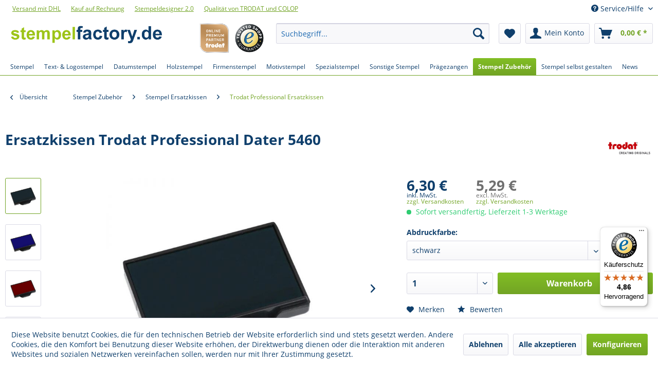

--- FILE ---
content_type: text/html; charset=UTF-8
request_url: https://www.stempelfactory.de/ersatzkissen-trodat-professional-dater-5460/
body_size: 20025
content:
<!DOCTYPE html> <html class="no-js" lang="de" itemscope="itemscope" itemtype="https://schema.org/WebPage"> <head> <meta charset="utf-8"><script>window.dataLayer = window.dataLayer || [];</script><script>window.dataLayer.push({"ecommerce":{"detail":{"actionField":{"list":"Trodat Professional Ersatzkissen"},"products":[{"name":"Ersatzkissen Trodat Professional Dater 5460","id":"SF-11359","price":"6.3","brand":"Trodat","category":"Trodat Professional Ersatzkissen","variant":"schwarz"}]},"currencyCode":"EUR"},"google_tag_params":{"ecomm_pagetype":"product","ecomm_prodid":"SF-11359","ecomm_totalvalie":"6.3"},"event":"detailView"});</script><!-- WbmTagManager -->
<script>
(function(w,d,s,l,i){w[l]=w[l]||[];w[l].push({'gtm.start':new Date().getTime(),event:'gtm.js'});var f=d.getElementsByTagName(s)[0],j=d.createElement(s),dl=l!='dataLayer'?'&l='+l:'';j.async=true;j.src='https://www.googletagmanager.com/gtm.js?id='+i+dl+'';f.parentNode.insertBefore(j,f);})(window,document,'script','dataLayer','GTM-KPXT7NB');
</script>
<!-- End WbmTagManager --> <meta name="author" content="Stempelfactory" /> <meta name="robots" content="index,follow" /> <meta name="revisit-after" content="15 days" /> <meta name="keywords" content="Ersatzkissen Trodat Professional Dater 5460, Ersatzkissen Trodat Professional Dater 5460 online kaufen" /> <meta name="description" content="Ersatzkissen Trodat Professional Dater 5460 günstig kaufen ✓ Alle Ersatzkissen Trodat Professional Dater 5460 per RECHNUNG kaufen bei stempelfactory.…" /> <meta property="og:type" content="product" /> <meta property="og:site_name" content="Stempelfactory.de" /> <meta property="og:url" content="https://www.stempelfactory.de/ersatzkissen-trodat-professional-dater-5460/" /> <meta property="og:title" content="Ersatzkissen Trodat Professional Dater 5460" /> <meta property="og:description" content="" /> <meta property="og:image" content="https://www.stempelfactory.de/media/image/76/b0/3e/11359-ersatzkissen-trodat-professional-dater-5460-01.jpg" /> <meta property="product:brand" content="Trodat" /> <meta property="product:price" content="6,30" /> <meta property="product:product_link" content="https://www.stempelfactory.de/ersatzkissen-trodat-professional-dater-5460/" /> <meta name="twitter:card" content="product" /> <meta name="twitter:site" content="Stempelfactory.de" /> <meta name="twitter:title" content="Ersatzkissen Trodat Professional Dater 5460" /> <meta name="twitter:description" content="" /> <meta name="twitter:image" content="https://www.stempelfactory.de/media/image/76/b0/3e/11359-ersatzkissen-trodat-professional-dater-5460-01.jpg" /> <meta itemprop="copyrightHolder" content="Stempelfactory.de" /> <meta itemprop="copyrightYear" content="2017" /> <meta itemprop="isFamilyFriendly" content="True" /> <meta itemprop="image" content="https://www.stempelfactory.de/media/image/6c/84/a9/SF-logo-desktop.png" /> <meta name="viewport" content="width=device-width, initial-scale=1.0"> <meta name="mobile-web-app-capable" content="yes"> <meta name="apple-mobile-web-app-title" content="Stempelfactory.de"> <meta name="apple-mobile-web-app-capable" content="yes"> <meta name="apple-mobile-web-app-status-bar-style" content="default"> <script type="application/ld+json">
{
"@context": "https://schema.org",
"@type": "Organization",
"name": "Stempelfactory.de",
"url": "https://www.stempelfactory.de/",
"logo": "https://www.stempelfactory.de/media/image/6c/84/a9/SF-logo-desktop.png",
"contactPoint": {
"@type": "ContactPoint",
"telephone": "+49-3585-8678-780",
"contactType": "customer service",
"availableLanguage": "de"
},
"sameAs": [
"https://www.youtube.com/c/stempelfactorydeEppelborn",
"https://www.facebook.com/stempelfactory.de",
"https://twitter.com/stempelfactory"
]
}
</script> <link rel="apple-touch-icon-precomposed" href="https://www.stempelfactory.de/media/image/87/c9/df/SF-apple-touch-icon-180x180.png"> <link rel="shortcut icon" href="https://www.stempelfactory.de/media/unknown/d9/0c/f4/favicon.ico"> <meta name="msapplication-navbutton-color" content="#72a425" /> <meta name="application-name" content="Stempelfactory.de" /> <meta name="msapplication-starturl" content="https://www.stempelfactory.de/" /> <meta name="msapplication-window" content="width=1024;height=768" /> <meta name="msapplication-TileImage" content="https://www.stempelfactory.de/media/image/06/10/6c/SF-windows-icon-150x150.png"> <meta name="msapplication-TileColor" content="#72a425"> <meta name="theme-color" content="#72a425" /> <link rel="canonical" href="https://www.stempelfactory.de/ersatzkissen-trodat-professional-dater-5460/" /> <title itemprop="name">Ersatzkissen Trodat Professional Dater 5460 online kaufen | Stempelfactory.de</title> <link href="/web/cache/1769770907_39d4784c850f9dbc1b34440f2eec67c0.css" media="all" rel="stylesheet" type="text/css" /> <style>img.lazy,img.lazyloading {background: url("[data-uri]") no-repeat 50% 50%;background-size: 20%;}</style> <script src="https://analytics.ahrefs.com/analytics.js" data-key="FIVKxFBymgRRK3s7z1q1gA" async></script> </head> <body class="is--ctl-detail is--act-index" ><!-- WbmTagManager (noscript) -->
<noscript><iframe src="https://www.googletagmanager.com/ns.html?id=GTM-KPXT7NB"
            height="0" width="0" style="display:none;visibility:hidden"></iframe></noscript>
<!-- End WbmTagManager (noscript) --> <div data-paypalUnifiedMetaDataContainer="true" data-paypalUnifiedRestoreOrderNumberUrl="https://www.stempelfactory.de/widgets/PaypalUnifiedOrderNumber/restoreOrderNumber" class="is--hidden"> </div> <div class="page-wrap"> <noscript class="noscript-main"> <div class="alert is--warning"> <div class="alert--icon"> <i class="icon--element icon--warning"></i> </div> <div class="alert--content"> Um Stempelfactory.de in vollem Umfang nutzen zu k&ouml;nnen, empfehlen wir Ihnen Javascript in Ihrem Browser zu aktiveren. </div> </div> </noscript> <header class="header-main"> <div class="top-bar"> <div class="container block-group"> <div class="shop-links-group"> <div class="shop-link"> <a title="Versand und Zahlungsbedingungen" href="https://www.stempelfactory.de/versand-und-zahlungsbedingungen" style="text-decoration:underline">Versand mit DHL</a> </div> <div class="shop-link"> <a title="Versand und Zahlungsbedingungen" href="https://www.stempelfactory.de/versand-und-zahlungsbedingungen" style="text-decoration:underline">Kauf auf Rechnung</a> </div> <div class="shop-link"> <a title="Stempel selbst gestalten" href="https://www.stempelfactory.de/stempel-selbst-gestalten" style="text-decoration:underline">Stempeldesigner 2.0</a> </div> <div class="shop-link"> <a title="Stempel Hersteller" href="https://www.stempelfactory.de/stempel-hersteller/" style="text-decoration:underline">Qualität von TRODAT und COLOP</a> </div> </div> <nav class="top-bar--navigation block" role="menubar">   <div class="navigation--entry entry--service has--drop-down" role="menuitem" aria-haspopup="true" data-drop-down-menu="true"> <i class="icon--service"></i> Service/Hilfe <ul class="service--list is--rounded" role="menu"> <li class="service--entry" role="menuitem"> <a class="service--link" href="https://www.stempelfactory.de/ueber-uns/" title="Über uns" > Über uns </a> </li> <li class="service--entry" role="menuitem"> <a class="service--link" href="https://www.stempelfactory.de/versand-und-zahlungsbedingungen/" title="Versand und Zahlungsbedingungen" > Versand und Zahlungsbedingungen </a> </li> <li class="service--entry" role="menuitem"> <a class="service--link" href="https://www.stempelfactory.de/agb/" title="AGB" > AGB </a> </li> <li class="service--entry" role="menuitem"> <a class="service--link" href="https://www.stempelfactory.de/datenschutz/" title="Datenschutz" > Datenschutz </a> </li> <li class="service--entry" role="menuitem"> <a class="service--link" href="https://www.stempelfactory.de/impressum/" title="Impressum" > Impressum </a> </li> <li class="service--entry" role="menuitem"> <a class="service--link" href="https://www.stempelfactory.de/widerrufsrecht/" title="Widerrufsrecht" > Widerrufsrecht </a> </li> <li class="service--entry" role="menuitem"> <a class="service--link" href="https://www.stempelfactory.de/kontaktformular/" title="Kontakt" target="_self"> Kontakt </a> </li> </ul> </div> </nav> </div> </div> <div class="container header--navigation"> <div class="logo-main block-group" role="banner"> <div class="logo--shop block"> <a class="logo--link" href="https://www.stempelfactory.de/" title="Stempelfactory.de - zur Startseite wechseln"> <picture> <source srcset="https://www.stempelfactory.de/media/image/6c/84/a9/SF-logo-desktop.png" media="(min-width: 78.75em)"> <source srcset="https://www.stempelfactory.de/media/image/6c/84/a9/SF-logo-desktop.png" media="(min-width: 64em)"> <source srcset="https://www.stempelfactory.de/media/image/e1/43/65/SF-logo-tablet.png" media="(min-width: 48em)"> <img srcset="https://www.stempelfactory.de/media/image/70/ec/74/SF-logo-phone.png" alt="Stempelfactory.de - zur Startseite wechseln" /> </picture> </a> </div> <div class="logo-trusted" style="margin-left:10px"> <a rel="follow" target="_blank" href="https://www.trustedshops.de/bewertung/info_X59B25A99BB3323B27DBC60086D93BFA5.html&utm_source=shop&utm_medium=link&utm_content=trustcard&utm_campaign=trustbadge" > <img src="https://www.stempelfactory.de/media/image/fe/40/13/trusted-logo.png" width="100" height="100" alt="Trusted Shops Logo" title="Stempelfactory.de wurde am 14.08.2014 von Trusted Shops erfolgreich zertifiziert."/> </a> </div> <div class="logo-trusted"> <a rel="follow" target="_blank" href="#" > <img src="https://www.stempelfactory.de/media/image/77/f7/e6/trodatpartner-logo.png" width="100" height="100" alt="Trodat Premium Partner Logo" title="Als Trodat Premium Partner führen wir ein umfangreiches Sortiment an Trodat-Produkten."/> </a> </div> </div> <nav class="shop--navigation block-group"> <ul class="navigation--list block-group" role="menubar"> <li class="navigation--entry entry--menu-left" role="menuitem"> <a class="entry--link entry--trigger btn is--icon-left" href="#offcanvas--left" data-offcanvas="true" data-offCanvasSelector=".sidebar-main" aria-label="Menü"> <i class="icon--menu"></i> Menü </a> </li> <li class="navigation--entry entry--search" role="menuitem" data-search="true" aria-haspopup="true" data-minLength="3"> <a class="btn entry--link entry--trigger" href="#show-hide--search" title="Suche anzeigen / schließen" aria-label="Suche anzeigen / schließen"> <i class="icon--search"></i> <span class="search--display">Suchen</span> </a> <form action="/search" method="get" class="main-search--form"> <input type="search" name="sSearch" aria-label="Suchbegriff..." class="main-search--field" autocomplete="off" autocapitalize="off" placeholder="Suchbegriff..." maxlength="30" /> <button type="submit" class="main-search--button" aria-label="Suchen"> <i class="icon--search"></i> <span class="main-search--text">Suchen</span> </button> <div class="form--ajax-loader">&nbsp;</div> </form> <div class="main-search--results"></div> </li>  <li class="navigation--entry entry--notepad" role="menuitem"> <a href="https://www.stempelfactory.de/note" title="Merkzettel" aria-label="Merkzettel" class="btn"> <i class="icon--heart"></i> </a> </li> <li class="navigation--entry entry--account" role="menuitem" data-offcanvas="true" data-offCanvasSelector=".account--dropdown-navigation"> <a href="https://www.stempelfactory.de/account" title="Mein Konto" aria-label="Mein Konto" class="btn is--icon-left entry--link account--link"> <i class="icon--account"></i> <span class="account--display"> Mein Konto </span> </a> </li> <li class="navigation--entry entry--cart" role="menuitem"> <a class="btn is--icon-left cart--link" href="https://www.stempelfactory.de/checkout/cart" title="Warenkorb" aria-label="Warenkorb"> <span class="cart--display"> Warenkorb </span> <span class="badge is--primary is--minimal cart--quantity is--hidden">0</span> <i class="icon--basket"></i> <span class="cart--amount"> 0,00&nbsp;&euro; * </span> </a> <div class="ajax-loader">&nbsp;</div> </li>  </ul> </nav> <div class="container--ajax-cart" data-collapse-cart="true" data-displayMode="offcanvas"></div> </div> </header> <nav class="navigation-main"> <div class="container" data-menu-scroller="true" data-listSelector=".navigation--list.container" data-viewPortSelector=".navigation--list-wrapper"> <div class="navigation--list-wrapper"> <ul class="navigation--list container" role="menubar" itemscope="itemscope" itemtype="https://schema.org/SiteNavigationElement"> <li class="navigation--entry is--home" role="menuitem"><a class="navigation--link is--first" href="https://www.stempelfactory.de/" title="Stempel" aria-label="Stempel" itemprop="url"><span itemprop="name">Stempel</span></a></li><li class="navigation--entry" role="menuitem"><a class="navigation--link" href="https://www.stempelfactory.de/textstempel-logostempel/" title="Text- & Logostempel" aria-label="Text- & Logostempel" itemprop="url"><span itemprop="name">Text- & Logostempel</span></a></li><li class="navigation--entry" role="menuitem"><a class="navigation--link" href="https://www.stempelfactory.de/datumstempel/" title="Datumstempel" aria-label="Datumstempel" itemprop="url"><span itemprop="name">Datumstempel</span></a></li><li class="navigation--entry" role="menuitem"><a class="navigation--link" href="https://www.stempelfactory.de/holzstempel/" title="Holzstempel" aria-label="Holzstempel" itemprop="url"><span itemprop="name">Holzstempel</span></a></li><li class="navigation--entry" role="menuitem"><a class="navigation--link" href="https://www.stempelfactory.de/firmenstempel/" title="Firmenstempel" aria-label="Firmenstempel" itemprop="url"><span itemprop="name">Firmenstempel</span></a></li><li class="navigation--entry" role="menuitem"><a class="navigation--link" href="https://www.stempelfactory.de/motivstempel/" title="Motivstempel" aria-label="Motivstempel" itemprop="url"><span itemprop="name">Motivstempel</span></a></li><li class="navigation--entry" role="menuitem"><a class="navigation--link" href="https://www.stempelfactory.de/spezialstempel/" title="Spezialstempel" aria-label="Spezialstempel" itemprop="url"><span itemprop="name">Spezialstempel</span></a></li><li class="navigation--entry" role="menuitem"><a class="navigation--link" href="https://www.stempelfactory.de/sonstige-stempel/" title="Sonstige Stempel" aria-label="Sonstige Stempel" itemprop="url"><span itemprop="name">Sonstige Stempel</span></a></li><li class="navigation--entry" role="menuitem"><a class="navigation--link" href="https://www.stempelfactory.de/praegezangen/" title="Prägezangen" aria-label="Prägezangen" itemprop="url"><span itemprop="name">Prägezangen</span></a></li><li class="navigation--entry is--active" role="menuitem"><a class="navigation--link is--active" href="https://www.stempelfactory.de/stempel-zubehoer/" title="Stempel Zubehör" aria-label="Stempel Zubehör" itemprop="url"><span itemprop="name">Stempel Zubehör</span></a></li><li class="navigation--entry" role="menuitem"><a class="navigation--link" href="https://www.stempelfactory.de/stempel-selbst-gestalten/" title="Stempel selbst gestalten" aria-label="Stempel selbst gestalten" itemprop="url"><span itemprop="name">Stempel selbst gestalten</span></a></li><li class="navigation--entry" role="menuitem"><a class="navigation--link" href="https://www.stempelfactory.de/news/" title="News" aria-label="News" itemprop="url"><span itemprop="name">News</span></a></li> </ul> </div> <div class="advanced-menu" data-advanced-menu="true"> <div class="menu--container"> <div class="button-container"> <a href="https://www.stempelfactory.de/textstempel-logostempel/" class="button--category" title="Zur Kategorie Text- &amp; Logostempel"> <i class="icon--arrow-right"></i> Zur Kategorie Text- & Logostempel </a> <span class="button--close"> <i class="icon--cross"></i> </span> </div> <div class="content--wrapper has--content"> <ul class="menu--list menu--level-0 columns--4" style="width: 100%;"> <li class="menu--list-item item--level-0" style="width: 100%"> <a href="https://www.stempelfactory.de/trodat-textstempel/" class="menu--list-item-link" title="Trodat Textstempel">Trodat Textstempel</a> <ul class="menu--list menu--level-1 columns--4"> <li class="menu--list-item item--level-1"> <a href="https://www.stempelfactory.de/trodat-printy/" class="menu--list-item-link" title="Trodat Printy">Trodat Printy</a> </li> <li class="menu--list-item item--level-1"> <a href="https://www.stempelfactory.de/trodat-professional/" class="menu--list-item-link" title="Trodat Professional">Trodat Professional</a> </li> <li class="menu--list-item item--level-1"> <a href="https://www.stempelfactory.de/trodat-imprint/" class="menu--list-item-link" title="Trodat Imprint">Trodat Imprint</a> </li> <li class="menu--list-item item--level-1"> <a href="https://www.stempelfactory.de/trodat-diy-textstempel/" class="menu--list-item-link" title="Trodat DIY Textstempel">Trodat DIY Textstempel</a> </li> </ul> </li> <li class="menu--list-item item--level-0" style="width: 100%"> <a href="https://www.stempelfactory.de/colop-textstempel/" class="menu--list-item-link" title="Colop Textstempel">Colop Textstempel</a> <ul class="menu--list menu--level-1 columns--4"> <li class="menu--list-item item--level-1"> <a href="https://www.stempelfactory.de/colop-printer/" class="menu--list-item-link" title="Colop Printer">Colop Printer</a> </li> <li class="menu--list-item item--level-1"> <a href="https://www.stempelfactory.de/colop-classic-line/" class="menu--list-item-link" title="Colop Classic Line">Colop Classic Line</a> </li> <li class="menu--list-item item--level-1"> <a href="https://www.stempelfactory.de/colop-expert-line/" class="menu--list-item-link" title="Colop Expert Line">Colop Expert Line</a> </li> <li class="menu--list-item item--level-1"> <a href="https://www.stempelfactory.de/colop-taschenstempel/" class="menu--list-item-link" title="Colop Taschenstempel">Colop Taschenstempel</a> </li> <li class="menu--list-item item--level-1"> <a href="https://www.stempelfactory.de/colop-green-line/" class="menu--list-item-link" title="Colop Green Line">Colop Green Line</a> </li> </ul> </li> <li class="menu--list-item item--level-0" style="width: 100%"> <a href="https://www.stempelfactory.de/flashstempel/" class="menu--list-item-link" title="Flashstempel">Flashstempel</a> <ul class="menu--list menu--level-1 columns--4"> <li class="menu--list-item item--level-1"> <a href="https://www.stempelfactory.de/golfballstempel/" class="menu--list-item-link" title="Golfballstempel">Golfballstempel</a> </li> <li class="menu--list-item item--level-1"> <a href="https://www.stempelfactory.de/modico-buerostempel/" class="menu--list-item-link" title="modico Bürostempel">modico Bürostempel</a> </li> <li class="menu--list-item item--level-1"> <a href="https://www.stempelfactory.de/modico-siegel-stempel/" class="menu--list-item-link" title="modico Siegel Stempel">modico Siegel Stempel</a> </li> <li class="menu--list-item item--level-1"> <a href="https://www.stempelfactory.de/stempelstift/" class="menu--list-item-link" title="Stempelstift">Stempelstift</a> </li> <li class="menu--list-item item--level-1"> <a href="https://www.stempelfactory.de/unterschrift-stempel/" class="menu--list-item-link" title="Unterschrift Stempel">Unterschrift Stempel</a> </li> </ul> </li> <li class="menu--list-item item--level-0" style="width: 100%"> <a href="https://www.stempelfactory.de/taschenstempel/" class="menu--list-item-link" title="Taschenstempel">Taschenstempel</a> <ul class="menu--list menu--level-1 columns--4"> <li class="menu--list-item item--level-1"> <a href="https://www.stempelfactory.de/trodat-pocket-printy/" class="menu--list-item-link" title="Trodat Pocket Printy">Trodat Pocket Printy</a> </li> <li class="menu--list-item item--level-1"> <a href="https://www.stempelfactory.de/trodat-mobile-printy/" class="menu--list-item-link" title="Trodat Mobile Printy">Trodat Mobile Printy</a> </li> <li class="menu--list-item item--level-1"> <a href="https://www.stempelfactory.de/colop-pocket-stamps/" class="menu--list-item-link" title="Colop Pocket Stamps">Colop Pocket Stamps</a> </li> <li class="menu--list-item item--level-1"> <a href="https://www.stempelfactory.de/geocaching-stempel/" class="menu--list-item-link" title="Geocaching Stempel">Geocaching Stempel</a> </li> <li class="menu--list-item item--level-1"> <a href="https://www.stempelfactory.de/taucherstempel/" class="menu--list-item-link" title="Taucherstempel">Taucherstempel</a> </li> </ul> </li> <li class="menu--list-item item--level-0" style="width: 100%"> <a href="https://www.stempelfactory.de/adressstempel/" class="menu--list-item-link" title="Adressstempel">Adressstempel</a> </li> <li class="menu--list-item item--level-0" style="width: 100%"> <a href="https://www.stempelfactory.de/stempel-sprueche/" class="menu--list-item-link" title="Stempel Sprüche">Stempel Sprüche</a> </li> </ul> </div> </div> <div class="menu--container"> <div class="button-container"> <a href="https://www.stempelfactory.de/datumstempel/" class="button--category" title="Zur Kategorie Datumstempel"> <i class="icon--arrow-right"></i> Zur Kategorie Datumstempel </a> <span class="button--close"> <i class="icon--cross"></i> </span> </div> <div class="content--wrapper has--content"> <ul class="menu--list menu--level-0 columns--4" style="width: 100%;"> <li class="menu--list-item item--level-0" style="width: 100%"> <a href="https://www.stempelfactory.de/trodat-datumstempel/" class="menu--list-item-link" title="Trodat Datumstempel">Trodat Datumstempel</a> <ul class="menu--list menu--level-1 columns--4"> <li class="menu--list-item item--level-1"> <a href="https://www.stempelfactory.de/trodat-classic-dater/" class="menu--list-item-link" title="Trodat Classic Dater">Trodat Classic Dater</a> </li> <li class="menu--list-item item--level-1"> <a href="https://www.stempelfactory.de/trodat-classic-datumstempel/" class="menu--list-item-link" title="Trodat Classic Datumstempel">Trodat Classic Datumstempel</a> </li> <li class="menu--list-item item--level-1"> <a href="https://www.stempelfactory.de/trodat-datumstempel-standard/" class="menu--list-item-link" title="Trodat Datumstempel Standard">Trodat Datumstempel Standard</a> </li> <li class="menu--list-item item--level-1"> <a href="https://www.stempelfactory.de/trodat-printy-datumstempel/" class="menu--list-item-link" title="Trodat Printy Datumstempel">Trodat Printy Datumstempel</a> </li> <li class="menu--list-item item--level-1"> <a href="https://www.stempelfactory.de/trodat-professional-datumstempel/" class="menu--list-item-link" title="Trodat Professional Datumstempel">Trodat Professional Datumstempel</a> </li> </ul> </li> <li class="menu--list-item item--level-0" style="width: 100%"> <a href="https://www.stempelfactory.de/colop-datumstempel/" class="menu--list-item-link" title="Colop Datumstempel">Colop Datumstempel</a> <ul class="menu--list menu--level-1 columns--4"> <li class="menu--list-item item--level-1"> <a href="https://www.stempelfactory.de/colop-printer-line-datumstempel/" class="menu--list-item-link" title="Colop Printer Line Datumstempel">Colop Printer Line Datumstempel</a> </li> <li class="menu--list-item item--level-1"> <a href="https://www.stempelfactory.de/colop-classic-line-datumstempel/" class="menu--list-item-link" title="Colop Classic Line Datumstempel">Colop Classic Line Datumstempel</a> </li> <li class="menu--list-item item--level-1"> <a href="https://www.stempelfactory.de/colop-expert-line-datumstempel/" class="menu--list-item-link" title="Colop Expert Line Datumstempel">Colop Expert Line Datumstempel</a> </li> <li class="menu--list-item item--level-1"> <a href="https://www.stempelfactory.de/colop-green-line-datumstempel/" class="menu--list-item-link" title="Colop Green Line Datumstempel">Colop Green Line Datumstempel</a> </li> <li class="menu--list-item item--level-1"> <a href="https://www.stempelfactory.de/colop-printer-mini-line-datumstempel/" class="menu--list-item-link" title="Colop Printer Mini Line Datumstempel">Colop Printer Mini Line Datumstempel</a> </li> </ul> </li> </ul> </div> </div> <div class="menu--container"> <div class="button-container"> <a href="https://www.stempelfactory.de/holzstempel/" class="button--category" title="Zur Kategorie Holzstempel"> <i class="icon--arrow-right"></i> Zur Kategorie Holzstempel </a> <span class="button--close"> <i class="icon--cross"></i> </span> </div> <div class="content--wrapper has--content"> <ul class="menu--list menu--level-0 columns--4" style="width: 100%;"> <li class="menu--list-item item--level-0" style="width: 100%"> <a href="https://www.stempelfactory.de/holzstempel-eckig/" class="menu--list-item-link" title="Holzstempel eckig">Holzstempel eckig</a> </li> <li class="menu--list-item item--level-0" style="width: 100%"> <a href="https://www.stempelfactory.de/holzstempel-rund/" class="menu--list-item-link" title="Holzstempel rund">Holzstempel rund</a> </li> <li class="menu--list-item item--level-0" style="width: 100%"> <a href="https://www.stempelfactory.de/exlibris/" class="menu--list-item-link" title="Exlibris">Exlibris</a> </li> <li class="menu--list-item item--level-0" style="width: 100%"> <a href="https://www.stempelfactory.de/holzstempel-buero/" class="menu--list-item-link" title="Holzstempel Büro">Holzstempel Büro</a> </li> <li class="menu--list-item item--level-0" style="width: 100%"> <a href="https://www.stempelfactory.de/holzstempel-motiv/" class="menu--list-item-link" title="Holzstempel Motiv">Holzstempel Motiv</a> </li> </ul> </div> </div> <div class="menu--container"> <div class="button-container"> <a href="https://www.stempelfactory.de/firmenstempel/" class="button--category" title="Zur Kategorie Firmenstempel"> <i class="icon--arrow-right"></i> Zur Kategorie Firmenstempel </a> <span class="button--close"> <i class="icon--cross"></i> </span> </div> <div class="content--wrapper has--content"> <ul class="menu--list menu--level-0 columns--4" style="width: 100%;"> <li class="menu--list-item item--level-0" style="width: 100%"> <a href="https://www.stempelfactory.de/abrechnungsstempel/" class="menu--list-item-link" title="Abrechnungsstempel">Abrechnungsstempel</a> </li> <li class="menu--list-item item--level-0" style="width: 100%"> <a href="https://www.stempelfactory.de/buchungsstempel/" class="menu--list-item-link" title="Buchungsstempel">Buchungsstempel</a> </li> <li class="menu--list-item item--level-0" style="width: 100%"> <a href="https://www.stempelfactory.de/branchenstempel/" class="menu--list-item-link" title="Branchenstempel">Branchenstempel</a> <ul class="menu--list menu--level-1 columns--4"> <li class="menu--list-item item--level-1"> <a href="https://www.stempelfactory.de/apothekenstempel/" class="menu--list-item-link" title="Apothekenstempel">Apothekenstempel</a> </li> <li class="menu--list-item item--level-1"> <a href="https://www.stempelfactory.de/arztstempel/" class="menu--list-item-link" title="Arztstempel">Arztstempel</a> </li> <li class="menu--list-item item--level-1"> <a href="https://www.stempelfactory.de/buerostempel/" class="menu--list-item-link" title="Bürostempel">Bürostempel</a> </li> <li class="menu--list-item item--level-1"> <a href="https://www.stempelfactory.de/fussball-spielerpass-stempel/" class="menu--list-item-link" title="Fußball-Spielerpass Stempel">Fußball-Spielerpass Stempel</a> </li> <li class="menu--list-item item--level-1"> <a href="https://www.stempelfactory.de/hebammenstempel/" class="menu--list-item-link" title="Hebammenstempel">Hebammenstempel</a> </li> <li class="menu--list-item item--level-1"> <a href="https://www.stempelfactory.de/lehrerstempel/" class="menu--list-item-link" title="Lehrerstempel">Lehrerstempel</a> </li> <li class="menu--list-item item--level-1"> <a href="https://www.stempelfactory.de/poststempel/" class="menu--list-item-link" title="Poststempel">Poststempel</a> </li> <li class="menu--list-item item--level-1"> <a href="https://www.stempelfactory.de/schornsteinfegerstempel/" class="menu--list-item-link" title="Schornsteinfegerstempel">Schornsteinfegerstempel</a> </li> <li class="menu--list-item item--level-1"> <a href="https://www.stempelfactory.de/siegelstempel/" class="menu--list-item-link" title="Siegelstempel">Siegelstempel</a> </li> <li class="menu--list-item item--level-1"> <a href="https://www.stempelfactory.de/vereinsstempel/" class="menu--list-item-link" title="Vereinsstempel">Vereinsstempel</a> </li> <li class="menu--list-item item--level-1"> <a href="https://www.stempelfactory.de/zahnarztstempel/" class="menu--list-item-link" title="Zahnarztstempel">Zahnarztstempel</a> </li> </ul> </li> <li class="menu--list-item item--level-0" style="width: 100%"> <a href="https://www.stempelfactory.de/datenschutzstempel/" class="menu--list-item-link" title="Datenschutzstempel">Datenschutzstempel</a> </li> <li class="menu--list-item item--level-0" style="width: 100%"> <a href="https://www.stempelfactory.de/dienststempel/" class="menu--list-item-link" title="Dienststempel">Dienststempel</a> </li> <li class="menu--list-item item--level-0" style="width: 100%"> <a href="https://www.stempelfactory.de/eingangsstempel/" class="menu--list-item-link" title="Eingangsstempel">Eingangsstempel</a> </li> <li class="menu--list-item item--level-0" style="width: 100%"> <a href="https://www.stempelfactory.de/lagerstempel/" class="menu--list-item-link" title="Lagerstempel">Lagerstempel</a> <ul class="menu--list menu--level-1 columns--4"> <li class="menu--list-item item--level-1"> <a href="https://www.stempelfactory.de/lagerstempel-holz/" class="menu--list-item-link" title="Lagerstempel Holz">Lagerstempel Holz</a> </li> <li class="menu--list-item item--level-1"> <a href="https://www.stempelfactory.de/stempel-mit-datum/" class="menu--list-item-link" title="Stempel mit Datum">Stempel mit Datum</a> </li> <li class="menu--list-item item--level-1"> <a href="https://www.stempelfactory.de/wortbandstempel/" class="menu--list-item-link" title="Wortbandstempel">Wortbandstempel</a> </li> </ul> </li> <li class="menu--list-item item--level-0" style="width: 100%"> <a href="https://www.stempelfactory.de/qr-code-stempel/" class="menu--list-item-link" title="QR Code Stempel">QR Code Stempel</a> </li> <li class="menu--list-item item--level-0" style="width: 100%"> <a href="https://www.stempelfactory.de/iban-stempel/" class="menu--list-item-link" title="IBAN Stempel">IBAN Stempel</a> </li> <li class="menu--list-item item--level-0" style="width: 100%"> <a href="https://www.stempelfactory.de/sepa-stempel/" class="menu--list-item-link" title="SEPA Stempel">SEPA Stempel</a> </li> </ul> </div> </div> <div class="menu--container"> <div class="button-container"> <a href="https://www.stempelfactory.de/motivstempel/" class="button--category" title="Zur Kategorie Motivstempel"> <i class="icon--arrow-right"></i> Zur Kategorie Motivstempel </a> <span class="button--close"> <i class="icon--cross"></i> </span> </div> <div class="content--wrapper has--content"> <ul class="menu--list menu--level-0 columns--4" style="width: 100%;"> <li class="menu--list-item item--level-0" style="width: 100%"> <a href="https://www.stempelfactory.de/stempel-nach-anlass/" class="menu--list-item-link" title="Stempel nach Anlass">Stempel nach Anlass</a> <ul class="menu--list menu--level-1 columns--4"> <li class="menu--list-item item--level-1"> <a href="https://www.stempelfactory.de/halloween-stempel/" class="menu--list-item-link" title="Halloween Stempel">Halloween Stempel</a> </li> <li class="menu--list-item item--level-1"> <a href="https://www.stempelfactory.de/stempel-einladung/" class="menu--list-item-link" title="Stempel Einladung">Stempel Einladung</a> </li> <li class="menu--list-item item--level-1"> <a href="https://www.stempelfactory.de/stempel-geburt/" class="menu--list-item-link" title="Stempel Geburt">Stempel Geburt</a> </li> <li class="menu--list-item item--level-1"> <a href="https://www.stempelfactory.de/stempel-geburtstag/" class="menu--list-item-link" title="Stempel Geburtstag">Stempel Geburtstag</a> </li> <li class="menu--list-item item--level-1"> <a href="https://www.stempelfactory.de/stempel-hochzeit/" class="menu--list-item-link" title="Stempel Hochzeit">Stempel Hochzeit</a> </li> <li class="menu--list-item item--level-1"> <a href="https://www.stempelfactory.de/stempel-kommunion/" class="menu--list-item-link" title="Stempel Kommunion">Stempel Kommunion</a> </li> <li class="menu--list-item item--level-1"> <a href="https://www.stempelfactory.de/stempel-konfirmation/" class="menu--list-item-link" title="Stempel Konfirmation">Stempel Konfirmation</a> </li> <li class="menu--list-item item--level-1"> <a href="https://www.stempelfactory.de/stempel-ostern/" class="menu--list-item-link" title="Stempel Ostern">Stempel Ostern</a> </li> <li class="menu--list-item item--level-1"> <a href="https://www.stempelfactory.de/stempel-taufe/" class="menu--list-item-link" title="Stempel Taufe">Stempel Taufe</a> </li> <li class="menu--list-item item--level-1"> <a href="https://www.stempelfactory.de/stempel-weihnachten/" class="menu--list-item-link" title="Stempel Weihnachten">Stempel Weihnachten</a> </li> </ul> </li> <li class="menu--list-item item--level-0" style="width: 100%"> <a href="https://www.stempelfactory.de/smiley-stempel/" class="menu--list-item-link" title="Smiley Stempel">Smiley Stempel</a> </li> <li class="menu--list-item item--level-0" style="width: 100%"> <a href="https://www.stempelfactory.de/exlibris-stempel/" class="menu--list-item-link" title="Exlibris Stempel">Exlibris Stempel</a> </li> <li class="menu--list-item item--level-0" style="width: 100%"> <a href="https://www.stempelfactory.de/schuelerstempel/" class="menu--list-item-link" title="Schülerstempel">Schülerstempel</a> </li> <li class="menu--list-item item--level-0" style="width: 100%"> <a href="https://www.stempelfactory.de/stempel-blumen/" class="menu--list-item-link" title="Stempel Blumen">Stempel Blumen</a> </li> <li class="menu--list-item item--level-0" style="width: 100%"> <a href="https://www.stempelfactory.de/stempel-mit-logo/" class="menu--list-item-link" title="Stempel mit Logo">Stempel mit Logo</a> </li> </ul> </div> </div> <div class="menu--container"> <div class="button-container"> <a href="https://www.stempelfactory.de/spezialstempel/" class="button--category" title="Zur Kategorie Spezialstempel"> <i class="icon--arrow-right"></i> Zur Kategorie Spezialstempel </a> <span class="button--close"> <i class="icon--cross"></i> </span> </div> <div class="content--wrapper has--content"> <ul class="menu--list menu--level-0 columns--4" style="width: 100%;"> <li class="menu--list-item item--level-0" style="width: 100%"> <a href="https://www.stempelfactory.de/automatikstempel/" class="menu--list-item-link" title="Automatikstempel">Automatikstempel</a> </li> <li class="menu--list-item item--level-0" style="width: 100%"> <a href="https://www.stempelfactory.de/baenderstempel/" class="menu--list-item-link" title="Bänderstempel">Bänderstempel</a> </li> <li class="menu--list-item item--level-0" style="width: 100%"> <a href="https://www.stempelfactory.de/brennstempel/" class="menu--list-item-link" title="Brennstempel">Brennstempel</a> </li> <li class="menu--list-item item--level-0" style="width: 100%"> <a href="https://www.stempelfactory.de/handstempel/" class="menu--list-item-link" title="Handstempel">Handstempel</a> </li> <li class="menu--list-item item--level-0" style="width: 100%"> <a href="https://www.stempelfactory.de/reiner-stempel/" class="menu--list-item-link" title="REINER Stempel">REINER Stempel</a> <ul class="menu--list menu--level-1 columns--4"> <li class="menu--list-item item--level-1"> <a href="https://www.stempelfactory.de/reiner-elektrostempel/" class="menu--list-item-link" title="REINER Elektrostempel">REINER Elektrostempel</a> </li> <li class="menu--list-item item--level-1"> <a href="https://www.stempelfactory.de/reiner-paginierstempel/" class="menu--list-item-link" title="REINER Paginierstempel">REINER Paginierstempel</a> </li> </ul> </li> </ul> </div> </div> <div class="menu--container"> <div class="button-container"> <a href="https://www.stempelfactory.de/sonstige-stempel/" class="button--category" title="Zur Kategorie Sonstige Stempel"> <i class="icon--arrow-right"></i> Zur Kategorie Sonstige Stempel </a> <span class="button--close"> <i class="icon--cross"></i> </span> </div> <div class="content--wrapper has--content"> <ul class="menu--list menu--level-0 columns--4" style="width: 100%;"> <li class="menu--list-item item--level-0" style="width: 100%"> <a href="https://www.stempelfactory.de/keksstempel/" class="menu--list-item-link" title="Keksstempel">Keksstempel</a> </li> <li class="menu--list-item item--level-0" style="width: 100%"> <a href="https://www.stempelfactory.de/kontierungsstempel/" class="menu--list-item-link" title="Kontierungsstempel">Kontierungsstempel</a> </li> <li class="menu--list-item item--level-0" style="width: 100%"> <a href="https://www.stempelfactory.de/nummernstempel/" class="menu--list-item-link" title="Nummernstempel">Nummernstempel</a> </li> <li class="menu--list-item item--level-0" style="width: 100%"> <a href="https://www.stempelfactory.de/stempel-kind/" class="menu--list-item-link" title="Stempel Kind">Stempel Kind</a> <ul class="menu--list menu--level-1 columns--4"> <li class="menu--list-item item--level-1"> <a href="https://www.stempelfactory.de/kinderstempel-holz/" class="menu--list-item-link" title="Kinderstempel Holz">Kinderstempel Holz</a> </li> <li class="menu--list-item item--level-1"> <a href="https://www.stempelfactory.de/kinderstempel-name/" class="menu--list-item-link" title="Kinderstempel Name">Kinderstempel Name</a> </li> <li class="menu--list-item item--level-1"> <a href="https://www.stempelfactory.de/kinderstempel-selbstfaerbend/" class="menu--list-item-link" title="Kinderstempel selbstfärbend">Kinderstempel selbstfärbend</a> </li> <li class="menu--list-item item--level-1"> <a href="https://www.stempelfactory.de/kinderstempel-tiere/" class="menu--list-item-link" title="Kinderstempel Tiere">Kinderstempel Tiere</a> </li> <li class="menu--list-item item--level-1"> <a href="https://www.stempelfactory.de/stempelset-kinder/" class="menu--list-item-link" title="Stempelset Kinder">Stempelset Kinder</a> </li> </ul> </li> <li class="menu--list-item item--level-0" style="width: 100%"> <a href="https://www.stempelfactory.de/stempelset/" class="menu--list-item-link" title="Stempelset">Stempelset</a> </li> <li class="menu--list-item item--level-0" style="width: 100%"> <a href="https://www.stempelfactory.de/stempel-individuell/" class="menu--list-item-link" title="Stempel individuell">Stempel individuell</a> </li> <li class="menu--list-item item--level-0" style="width: 100%"> <a href="https://www.stempelfactory.de/stempel-rund/" class="menu--list-item-link" title="Stempel rund">Stempel rund</a> </li> <li class="menu--list-item item--level-0" style="width: 100%"> <a href="https://www.stempelfactory.de/stempel-selbstfaerbend/" class="menu--list-item-link" title="Stempel selbstfärbend">Stempel selbstfärbend</a> </li> <li class="menu--list-item item--level-0" style="width: 100%"> <a href="https://www.stempelfactory.de/stempel-zeilen/" class="menu--list-item-link" title="Stempel Zeilen">Stempel Zeilen</a> <ul class="menu--list menu--level-1 columns--4"> <li class="menu--list-item item--level-1"> <a href="https://www.stempelfactory.de/stempel-2-zeilen/" class="menu--list-item-link" title="Stempel 2 Zeilen">Stempel 2 Zeilen</a> </li> <li class="menu--list-item item--level-1"> <a href="https://www.stempelfactory.de/stempel-3-zeilen/" class="menu--list-item-link" title="Stempel 3 Zeilen">Stempel 3 Zeilen</a> </li> <li class="menu--list-item item--level-1"> <a href="https://www.stempelfactory.de/stempel-4-zeilen/" class="menu--list-item-link" title="Stempel 4 Zeilen">Stempel 4 Zeilen</a> </li> <li class="menu--list-item item--level-1"> <a href="https://www.stempelfactory.de/stempel-5-zeilen/" class="menu--list-item-link" title="Stempel 5 Zeilen">Stempel 5 Zeilen</a> </li> <li class="menu--list-item item--level-1"> <a href="https://www.stempelfactory.de/stempel-6-zeilen/" class="menu--list-item-link" title="Stempel 6 Zeilen">Stempel 6 Zeilen</a> </li> <li class="menu--list-item item--level-1"> <a href="https://www.stempelfactory.de/stempel-7-zeilen/" class="menu--list-item-link" title="Stempel 7 Zeilen">Stempel 7 Zeilen</a> </li> <li class="menu--list-item item--level-1"> <a href="https://www.stempelfactory.de/stempel-8-zeilen/" class="menu--list-item-link" title="Stempel 8 Zeilen">Stempel 8 Zeilen</a> </li> <li class="menu--list-item item--level-1"> <a href="https://www.stempelfactory.de/stempel-9-zeilen/" class="menu--list-item-link" title="Stempel 9 Zeilen">Stempel 9 Zeilen</a> </li> <li class="menu--list-item item--level-1"> <a href="https://www.stempelfactory.de/stempel-10-zeilen/" class="menu--list-item-link" title="Stempel 10 Zeilen">Stempel 10 Zeilen</a> </li> <li class="menu--list-item item--level-1"> <a href="https://www.stempelfactory.de/stempel-11-zeilen/" class="menu--list-item-link" title="Stempel 11 Zeilen">Stempel 11 Zeilen</a> </li> <li class="menu--list-item item--level-1"> <a href="https://www.stempelfactory.de/stempel-12-zeilen/" class="menu--list-item-link" title="Stempel 12 Zeilen">Stempel 12 Zeilen</a> </li> <li class="menu--list-item item--level-1"> <a href="https://www.stempelfactory.de/stempel-13-zeilen/" class="menu--list-item-link" title="Stempel 13 Zeilen">Stempel 13 Zeilen</a> </li> </ul> </li> </ul> </div> </div> <div class="menu--container"> <div class="button-container"> <a href="https://www.stempelfactory.de/praegezangen/" class="button--category" title="Zur Kategorie Prägezangen"> <i class="icon--arrow-right"></i> Zur Kategorie Prägezangen </a> <span class="button--close"> <i class="icon--cross"></i> </span> </div> </div> <div class="menu--container"> <div class="button-container"> <a href="https://www.stempelfactory.de/stempel-zubehoer/" class="button--category" title="Zur Kategorie Stempel Zubehör"> <i class="icon--arrow-right"></i> Zur Kategorie Stempel Zubehör </a> <span class="button--close"> <i class="icon--cross"></i> </span> </div> <div class="content--wrapper has--content"> <ul class="menu--list menu--level-0 columns--4" style="width: 100%;"> <li class="menu--list-item item--level-0" style="width: 100%"> <a href="https://www.stempelfactory.de/einsaetze-fuer-praegezangen/" class="menu--list-item-link" title="Einsätze für Prägezangen">Einsätze für Prägezangen</a> </li> <li class="menu--list-item item--level-0" style="width: 100%"> <a href="https://www.stempelfactory.de/stempelkissen/" class="menu--list-item-link" title="Stempelkissen">Stempelkissen</a> <ul class="menu--list menu--level-1 columns--4"> <li class="menu--list-item item--level-1"> <a href="https://www.stempelfactory.de/trodat-stempelkissen/" class="menu--list-item-link" title="Trodat Stempelkissen">Trodat Stempelkissen</a> </li> <li class="menu--list-item item--level-1"> <a href="https://www.stempelfactory.de/colop-stempelkissen/" class="menu--list-item-link" title="Colop Stempelkissen">Colop Stempelkissen</a> </li> <li class="menu--list-item item--level-1"> <a href="https://www.stempelfactory.de/stempelkissen-farben/" class="menu--list-item-link" title="Stempelkissen Farben">Stempelkissen Farben</a> </li> <li class="menu--list-item item--level-1"> <a href="https://www.stempelfactory.de/sonstige-stempelkissen-zubehoer/" class="menu--list-item-link" title="Sonstige Stempelkissen &amp; Zubehör">Sonstige Stempelkissen & Zubehör</a> </li> </ul> </li> <li class="menu--list-item item--level-0" style="width: 100%"> <a href="https://www.stempelfactory.de/stempelplatten/" class="menu--list-item-link" title="Stempelplatten">Stempelplatten</a> <ul class="menu--list menu--level-1 columns--4"> <li class="menu--list-item item--level-1"> <a href="https://www.stempelfactory.de/trodat-stempelplatte/" class="menu--list-item-link" title="Trodat Stempelplatte">Trodat Stempelplatte</a> </li> <li class="menu--list-item item--level-1"> <a href="https://www.stempelfactory.de/colop-stempelplatte/" class="menu--list-item-link" title="Colop Stempelplatte">Colop Stempelplatte</a> </li> </ul> </li> <li class="menu--list-item item--level-0" style="width: 100%"> <a href="https://www.stempelfactory.de/stempel-ersatzkissen/" class="menu--list-item-link" title="Stempel Ersatzkissen">Stempel Ersatzkissen</a> <ul class="menu--list menu--level-1 columns--4"> <li class="menu--list-item item--level-1"> <a href="https://www.stempelfactory.de/trodat-printy-ersatzkissen/" class="menu--list-item-link" title="Trodat Printy Ersatzkissen">Trodat Printy Ersatzkissen</a> </li> <li class="menu--list-item item--level-1"> <a href="https://www.stempelfactory.de/trodat-professional-ersatzkissen/" class="menu--list-item-link" title="Trodat Professional Ersatzkissen">Trodat Professional Ersatzkissen</a> </li> <li class="menu--list-item item--level-1"> <a href="https://www.stempelfactory.de/trodat-pocket-printy-ersatzkissen/" class="menu--list-item-link" title="Trodat Pocket Printy Ersatzkissen">Trodat Pocket Printy Ersatzkissen</a> </li> <li class="menu--list-item item--level-1"> <a href="https://www.stempelfactory.de/trodat-mobile-printy-ersatzkissen/" class="menu--list-item-link" title="Trodat Mobile Printy Ersatzkissen">Trodat Mobile Printy Ersatzkissen</a> </li> <li class="menu--list-item item--level-1"> <a href="https://www.stempelfactory.de/trodat-ersatzkissen-zweifarbig/" class="menu--list-item-link" title="Trodat Ersatzkissen zweifarbig">Trodat Ersatzkissen zweifarbig</a> </li> <li class="menu--list-item item--level-1"> <a href="https://www.stempelfactory.de/trodat-ziffernstempel-ersatzkissen/" class="menu--list-item-link" title="Trodat Ziffernstempel Ersatzkissen">Trodat Ziffernstempel Ersatzkissen</a> </li> <li class="menu--list-item item--level-1"> <a href="https://www.stempelfactory.de/imprint-ersatzkissen/" class="menu--list-item-link" title="Imprint Ersatzkissen">Imprint Ersatzkissen</a> </li> <li class="menu--list-item item--level-1"> <a href="https://www.stempelfactory.de/colop-printer-ersatzkissen/" class="menu--list-item-link" title="Colop Printer Ersatzkissen">Colop Printer Ersatzkissen</a> </li> <li class="menu--list-item item--level-1"> <a href="https://www.stempelfactory.de/colop-pocket-stamps-ersatzkissen/" class="menu--list-item-link" title="Colop Pocket Stamps Ersatzkissen">Colop Pocket Stamps Ersatzkissen</a> </li> <li class="menu--list-item item--level-1"> <a href="https://www.stempelfactory.de/colop-ersatzkissen-zweifarbig/" class="menu--list-item-link" title="Colop Ersatzkissen zweifarbig">Colop Ersatzkissen zweifarbig</a> </li> <li class="menu--list-item item--level-1"> <a href="https://www.stempelfactory.de/colop-green-line-ersatzkissen/" class="menu--list-item-link" title="Colop Green Line Ersatzkissen">Colop Green Line Ersatzkissen</a> </li> <li class="menu--list-item item--level-1"> <a href="https://www.stempelfactory.de/colop-expert-line-ersatzkissen/" class="menu--list-item-link" title="Colop Expert Line Ersatzkissen">Colop Expert Line Ersatzkissen</a> </li> </ul> </li> <li class="menu--list-item item--level-0" style="width: 100%"> <a href="https://www.stempelfactory.de/stempelfarben/" class="menu--list-item-link" title="Stempelfarben">Stempelfarben</a> <ul class="menu--list menu--level-1 columns--4"> <li class="menu--list-item item--level-1"> <a href="https://www.stempelfactory.de/colop-stempelfarbe/" class="menu--list-item-link" title="Colop Stempelfarbe">Colop Stempelfarbe</a> </li> <li class="menu--list-item item--level-1"> <a href="https://www.stempelfactory.de/coloris-stempelfarbe/" class="menu--list-item-link" title="Coloris Stempelfarbe">Coloris Stempelfarbe</a> </li> <li class="menu--list-item item--level-1"> <a href="https://www.stempelfactory.de/modico-stempelfarbe/" class="menu--list-item-link" title="modico Stempelfarbe">modico Stempelfarbe</a> </li> <li class="menu--list-item item--level-1"> <a href="https://www.stempelfactory.de/trodat-stempelfarbe/" class="menu--list-item-link" title="Trodat Stempelfarbe">Trodat Stempelfarbe</a> </li> </ul> </li> <li class="menu--list-item item--level-0" style="width: 100%"> <a href="https://www.stempelfactory.de/stempelhalter/" class="menu--list-item-link" title="Stempelhalter">Stempelhalter</a> </li> <li class="menu--list-item item--level-0" style="width: 100%"> <a href="https://www.stempelfactory.de/stempelreinigungsmittel/" class="menu--list-item-link" title="Stempelreinigungsmittel">Stempelreinigungsmittel</a> </li> <li class="menu--list-item item--level-0" style="width: 100%"> <a href="https://www.stempelfactory.de/reiner-zubehoer/" class="menu--list-item-link" title="REINER Zubehör">REINER Zubehör</a> </li> <li class="menu--list-item item--level-0" style="width: 100%"> <a href="https://www.stempelfactory.de/stempel-accessoire/" class="menu--list-item-link" title="Stempel Accessoire">Stempel Accessoire</a> </li> <li class="menu--list-item item--level-0" style="width: 100%"> <a href="https://www.stempelfactory.de/digitalstempel-zubehoer/" class="menu--list-item-link" title="Digitalstempel Zubehör">Digitalstempel Zubehör</a> </li> </ul> </div> </div> <div class="menu--container"> <div class="button-container"> <a href="https://www.stempelfactory.de/stempel-selbst-gestalten/" class="button--category" title="Zur Kategorie Stempel selbst gestalten"> <i class="icon--arrow-right"></i> Zur Kategorie Stempel selbst gestalten </a> <span class="button--close"> <i class="icon--cross"></i> </span> </div> </div> <div class="menu--container"> <div class="button-container"> <a href="https://www.stempelfactory.de/news/" class="button--category" title="Zur Kategorie News"> <i class="icon--arrow-right"></i> Zur Kategorie News </a> <span class="button--close"> <i class="icon--cross"></i> </span> </div> </div> </div> </div> </nav> <section class="content-main container block-group"> <nav class="content--breadcrumb block"> <a class="breadcrumb--button breadcrumb--link" href="https://www.stempelfactory.de/trodat-professional-ersatzkissen/" title="Übersicht"> <i class="icon--arrow-left"></i> <span class="breadcrumb--title">Übersicht</span> </a> <ul class="breadcrumb--list" role="menu" itemscope itemtype="https://schema.org/BreadcrumbList"> <li role="menuitem" class="breadcrumb--entry" itemprop="itemListElement" itemscope itemtype="https://schema.org/ListItem"> <a class="breadcrumb--link" href="https://www.stempelfactory.de/stempel-zubehoer/" title="Stempel Zubehör" itemprop="item"> <link itemprop="url" href="https://www.stempelfactory.de/stempel-zubehoer/" /> <span class="breadcrumb--title" itemprop="name">Stempel Zubehör</span> </a> <meta itemprop="position" content="0" /> </li> <li role="none" class="breadcrumb--separator"> <i class="icon--arrow-right"></i> </li> <li role="menuitem" class="breadcrumb--entry" itemprop="itemListElement" itemscope itemtype="https://schema.org/ListItem"> <a class="breadcrumb--link" href="https://www.stempelfactory.de/stempel-ersatzkissen/" title="Stempel Ersatzkissen" itemprop="item"> <link itemprop="url" href="https://www.stempelfactory.de/stempel-ersatzkissen/" /> <span class="breadcrumb--title" itemprop="name">Stempel Ersatzkissen</span> </a> <meta itemprop="position" content="1" /> </li> <li role="none" class="breadcrumb--separator"> <i class="icon--arrow-right"></i> </li> <li role="menuitem" class="breadcrumb--entry is--active" itemprop="itemListElement" itemscope itemtype="https://schema.org/ListItem"> <a class="breadcrumb--link" href="https://www.stempelfactory.de/trodat-professional-ersatzkissen/" title="Trodat Professional Ersatzkissen" itemprop="item"> <link itemprop="url" href="https://www.stempelfactory.de/trodat-professional-ersatzkissen/" /> <span class="breadcrumb--title" itemprop="name">Trodat Professional Ersatzkissen</span> </a> <meta itemprop="position" content="2" /> </li> </ul> </nav> <nav class="product--navigation"> <a href="#" class="navigation--link link--prev"> <div class="link--prev-button"> <span class="link--prev-inner">Zurück</span> </div> <div class="image--wrapper"> <div class="image--container"></div> </div> </a> <a href="#" class="navigation--link link--next"> <div class="link--next-button"> <span class="link--next-inner">Vor</span> </div> <div class="image--wrapper"> <div class="image--container"></div> </div> </a> </nav> <div class="content-main--inner"> <div id='cookie-consent' class='off-canvas is--left block-transition' data-cookie-consent-manager='true'> <div class='cookie-consent--header cookie-consent--close'> Cookie-Einstellungen <i class="icon--arrow-right"></i> </div> <div class='cookie-consent--description'> Diese Website benutzt Cookies, die für den technischen Betrieb der Website erforderlich sind und stets gesetzt werden. Andere Cookies, die den Komfort bei Benutzung dieser Website erhöhen, der Direktwerbung dienen oder die Interaktion mit anderen Websites und sozialen Netzwerken vereinfachen sollen, werden nur mit Ihrer Zustimmung gesetzt. </div> <div class='cookie-consent--configuration'> <div class='cookie-consent--configuration-header'> <div class='cookie-consent--configuration-header-text'>Konfiguration</div> </div> <div class='cookie-consent--configuration-main'> <div class='cookie-consent--group'> <input type="hidden" class="cookie-consent--group-name" value="technical" /> <label class="cookie-consent--group-state cookie-consent--state-input cookie-consent--required"> <input type="checkbox" name="technical-state" class="cookie-consent--group-state-input" disabled="disabled" checked="checked"/> <span class="cookie-consent--state-input-element"></span> </label> <div class='cookie-consent--group-title' data-collapse-panel='true' data-contentSiblingSelector=".cookie-consent--group-container"> <div class="cookie-consent--group-title-label cookie-consent--state-label"> Technisch erforderlich </div> <span class="cookie-consent--group-arrow is-icon--right"> <i class="icon--arrow-right"></i> </span> </div> <div class='cookie-consent--group-container'> <div class='cookie-consent--group-description'> Diese Cookies sind für die Grundfunktionen des Shops notwendig. </div> <div class='cookie-consent--cookies-container'> <div class='cookie-consent--cookie'> <input type="hidden" class="cookie-consent--cookie-name" value="cookieDeclined" /> <label class="cookie-consent--cookie-state cookie-consent--state-input cookie-consent--required"> <input type="checkbox" name="cookieDeclined-state" class="cookie-consent--cookie-state-input" disabled="disabled" checked="checked" /> <span class="cookie-consent--state-input-element"></span> </label> <div class='cookie--label cookie-consent--state-label'> "Alle Cookies ablehnen" Cookie </div> </div> <div class='cookie-consent--cookie'> <input type="hidden" class="cookie-consent--cookie-name" value="allowCookie" /> <label class="cookie-consent--cookie-state cookie-consent--state-input cookie-consent--required"> <input type="checkbox" name="allowCookie-state" class="cookie-consent--cookie-state-input" disabled="disabled" checked="checked" /> <span class="cookie-consent--state-input-element"></span> </label> <div class='cookie--label cookie-consent--state-label'> "Alle Cookies annehmen" Cookie </div> </div> <div class='cookie-consent--cookie'> <input type="hidden" class="cookie-consent--cookie-name" value="shop" /> <label class="cookie-consent--cookie-state cookie-consent--state-input cookie-consent--required"> <input type="checkbox" name="shop-state" class="cookie-consent--cookie-state-input" disabled="disabled" checked="checked" /> <span class="cookie-consent--state-input-element"></span> </label> <div class='cookie--label cookie-consent--state-label'> Ausgewählter Shop </div> </div> <div class='cookie-consent--cookie'> <input type="hidden" class="cookie-consent--cookie-name" value="csrf_token" /> <label class="cookie-consent--cookie-state cookie-consent--state-input cookie-consent--required"> <input type="checkbox" name="csrf_token-state" class="cookie-consent--cookie-state-input" disabled="disabled" checked="checked" /> <span class="cookie-consent--state-input-element"></span> </label> <div class='cookie--label cookie-consent--state-label'> CSRF-Token </div> </div> <div class='cookie-consent--cookie'> <input type="hidden" class="cookie-consent--cookie-name" value="cookiePreferences" /> <label class="cookie-consent--cookie-state cookie-consent--state-input cookie-consent--required"> <input type="checkbox" name="cookiePreferences-state" class="cookie-consent--cookie-state-input" disabled="disabled" checked="checked" /> <span class="cookie-consent--state-input-element"></span> </label> <div class='cookie--label cookie-consent--state-label'> Cookie-Einstellungen </div> </div> <div class='cookie-consent--cookie'> <input type="hidden" class="cookie-consent--cookie-name" value="x-cache-context-hash" /> <label class="cookie-consent--cookie-state cookie-consent--state-input cookie-consent--required"> <input type="checkbox" name="x-cache-context-hash-state" class="cookie-consent--cookie-state-input" disabled="disabled" checked="checked" /> <span class="cookie-consent--state-input-element"></span> </label> <div class='cookie--label cookie-consent--state-label'> Individuelle Preise </div> </div> <div class='cookie-consent--cookie'> <input type="hidden" class="cookie-consent--cookie-name" value="nocache" /> <label class="cookie-consent--cookie-state cookie-consent--state-input cookie-consent--required"> <input type="checkbox" name="nocache-state" class="cookie-consent--cookie-state-input" disabled="disabled" checked="checked" /> <span class="cookie-consent--state-input-element"></span> </label> <div class='cookie--label cookie-consent--state-label'> Kundenspezifisches Caching </div> </div> <div class='cookie-consent--cookie'> <input type="hidden" class="cookie-consent--cookie-name" value="paypal-cookies" /> <label class="cookie-consent--cookie-state cookie-consent--state-input cookie-consent--required"> <input type="checkbox" name="paypal-cookies-state" class="cookie-consent--cookie-state-input" disabled="disabled" checked="checked" /> <span class="cookie-consent--state-input-element"></span> </label> <div class='cookie--label cookie-consent--state-label'> PayPal-Zahlungen </div> </div> <div class='cookie-consent--cookie'> <input type="hidden" class="cookie-consent--cookie-name" value="session" /> <label class="cookie-consent--cookie-state cookie-consent--state-input cookie-consent--required"> <input type="checkbox" name="session-state" class="cookie-consent--cookie-state-input" disabled="disabled" checked="checked" /> <span class="cookie-consent--state-input-element"></span> </label> <div class='cookie--label cookie-consent--state-label'> Session </div> </div> <div class='cookie-consent--cookie'> <input type="hidden" class="cookie-consent--cookie-name" value="currency" /> <label class="cookie-consent--cookie-state cookie-consent--state-input cookie-consent--required"> <input type="checkbox" name="currency-state" class="cookie-consent--cookie-state-input" disabled="disabled" checked="checked" /> <span class="cookie-consent--state-input-element"></span> </label> <div class='cookie--label cookie-consent--state-label'> Währungswechsel </div> </div> </div> </div> </div> <div class='cookie-consent--group'> <input type="hidden" class="cookie-consent--group-name" value="comfort" /> <label class="cookie-consent--group-state cookie-consent--state-input"> <input type="checkbox" name="comfort-state" class="cookie-consent--group-state-input"/> <span class="cookie-consent--state-input-element"></span> </label> <div class='cookie-consent--group-title' data-collapse-panel='true' data-contentSiblingSelector=".cookie-consent--group-container"> <div class="cookie-consent--group-title-label cookie-consent--state-label"> Komfortfunktionen </div> <span class="cookie-consent--group-arrow is-icon--right"> <i class="icon--arrow-right"></i> </span> </div> <div class='cookie-consent--group-container'> <div class='cookie-consent--group-description'> Diese Cookies werden genutzt um das Einkaufserlebnis noch ansprechender zu gestalten, beispielsweise für die Wiedererkennung des Besuchers. </div> <div class='cookie-consent--cookies-container'> <div class='cookie-consent--cookie'> <input type="hidden" class="cookie-consent--cookie-name" value="sUniqueID" /> <label class="cookie-consent--cookie-state cookie-consent--state-input"> <input type="checkbox" name="sUniqueID-state" class="cookie-consent--cookie-state-input" /> <span class="cookie-consent--state-input-element"></span> </label> <div class='cookie--label cookie-consent--state-label'> Merkzettel </div> </div> </div> </div> </div> <div class='cookie-consent--group'> <input type="hidden" class="cookie-consent--group-name" value="statistics" /> <label class="cookie-consent--group-state cookie-consent--state-input"> <input type="checkbox" name="statistics-state" class="cookie-consent--group-state-input"/> <span class="cookie-consent--state-input-element"></span> </label> <div class='cookie-consent--group-title' data-collapse-panel='true' data-contentSiblingSelector=".cookie-consent--group-container"> <div class="cookie-consent--group-title-label cookie-consent--state-label"> Statistik & Tracking </div> <span class="cookie-consent--group-arrow is-icon--right"> <i class="icon--arrow-right"></i> </span> </div> <div class='cookie-consent--group-container'> <div class='cookie-consent--cookies-container'> <div class='cookie-consent--cookie'> <input type="hidden" class="cookie-consent--cookie-name" value="x-ua-device" /> <label class="cookie-consent--cookie-state cookie-consent--state-input"> <input type="checkbox" name="x-ua-device-state" class="cookie-consent--cookie-state-input" /> <span class="cookie-consent--state-input-element"></span> </label> <div class='cookie--label cookie-consent--state-label'> Endgeräteerkennung </div> </div> <div class='cookie-consent--cookie'> <input type="hidden" class="cookie-consent--cookie-name" value="partner" /> <label class="cookie-consent--cookie-state cookie-consent--state-input"> <input type="checkbox" name="partner-state" class="cookie-consent--cookie-state-input" /> <span class="cookie-consent--state-input-element"></span> </label> <div class='cookie--label cookie-consent--state-label'> Partnerprogramm </div> </div> </div> </div> </div> </div> </div> <div class="cookie-consent--save"> <input class="cookie-consent--save-button btn is--primary" type="button" value="Einstellungen speichern" /> </div> </div> <aside class="sidebar-main off-canvas"> <div class="navigation--smartphone"> <ul class="navigation--list "> <li class="navigation--entry entry--close-off-canvas"> <a href="#close-categories-menu" title="Menü schließen" class="navigation--link"> Menü schließen <i class="icon--arrow-right"></i> </a> </li> </ul> <div class="mobile--switches">   </div> </div> <div class="sidebar--categories-wrapper" data-subcategory-nav="true" data-mainCategoryId="3" data-categoryId="451" data-fetchUrl="/widgets/listing/getCategory/categoryId/451"> <div class="categories--headline navigation--headline"> Kategorien </div> <div class="sidebar--categories-navigation"> <ul class="sidebar--navigation categories--navigation navigation--list is--drop-down is--level0 is--rounded" role="menu"> <li class="navigation--entry has--sub-children" role="menuitem"> <a class="navigation--link link--go-forward" href="https://www.stempelfactory.de/textstempel-logostempel/" data-categoryId="291" data-fetchUrl="/widgets/listing/getCategory/categoryId/291" title="Text- &amp; Logostempel" > Text- & Logostempel <span class="is--icon-right"> <i class="icon--arrow-right"></i> </span> </a> </li> <li class="navigation--entry has--sub-children" role="menuitem"> <a class="navigation--link link--go-forward" href="https://www.stempelfactory.de/datumstempel/" data-categoryId="290" data-fetchUrl="/widgets/listing/getCategory/categoryId/290" title="Datumstempel" > Datumstempel <span class="is--icon-right"> <i class="icon--arrow-right"></i> </span> </a> </li> <li class="navigation--entry has--sub-children" role="menuitem"> <a class="navigation--link link--go-forward" href="https://www.stempelfactory.de/ziffernstempel/" data-categoryId="554" data-fetchUrl="/widgets/listing/getCategory/categoryId/554" title="Ziffernstempel" > Ziffernstempel <span class="is--icon-right"> <i class="icon--arrow-right"></i> </span> </a> </li> <li class="navigation--entry" role="menuitem"> <a class="navigation--link" href="https://www.stempelfactory.de/zahlenstempel/" data-categoryId="602" data-fetchUrl="/widgets/listing/getCategory/categoryId/602" title="Zahlenstempel" > Zahlenstempel </a> </li> <li class="navigation--entry has--sub-children" role="menuitem"> <a class="navigation--link link--go-forward" href="https://www.stempelfactory.de/holzstempel/" data-categoryId="295" data-fetchUrl="/widgets/listing/getCategory/categoryId/295" title="Holzstempel" > Holzstempel <span class="is--icon-right"> <i class="icon--arrow-right"></i> </span> </a> </li> <li class="navigation--entry has--sub-children" role="menuitem"> <a class="navigation--link link--go-forward" href="https://www.stempelfactory.de/firmenstempel/" data-categoryId="578" data-fetchUrl="/widgets/listing/getCategory/categoryId/578" title="Firmenstempel" > Firmenstempel <span class="is--icon-right"> <i class="icon--arrow-right"></i> </span> </a> </li> <li class="navigation--entry has--sub-children" role="menuitem"> <a class="navigation--link link--go-forward" href="https://www.stempelfactory.de/motivstempel/" data-categoryId="357" data-fetchUrl="/widgets/listing/getCategory/categoryId/357" title="Motivstempel" > Motivstempel <span class="is--icon-right"> <i class="icon--arrow-right"></i> </span> </a> </li> <li class="navigation--entry has--sub-children" role="menuitem"> <a class="navigation--link link--go-forward" href="https://www.stempelfactory.de/spezialstempel/" data-categoryId="294" data-fetchUrl="/widgets/listing/getCategory/categoryId/294" title="Spezialstempel" > Spezialstempel <span class="is--icon-right"> <i class="icon--arrow-right"></i> </span> </a> </li> <li class="navigation--entry has--sub-children" role="menuitem"> <a class="navigation--link link--go-forward" href="https://www.stempelfactory.de/sonstige-stempel/" data-categoryId="650" data-fetchUrl="/widgets/listing/getCategory/categoryId/650" title="Sonstige Stempel" > Sonstige Stempel <span class="is--icon-right"> <i class="icon--arrow-right"></i> </span> </a> </li> <li class="navigation--entry" role="menuitem"> <a class="navigation--link" href="https://www.stempelfactory.de/praegezangen/" data-categoryId="463" data-fetchUrl="/widgets/listing/getCategory/categoryId/463" title="Prägezangen" > Prägezangen </a> </li> <li class="navigation--entry has--sub-children" role="menuitem"> <a class="navigation--link link--go-forward" href="https://www.stempelfactory.de/stempel-hersteller/" data-categoryId="288" data-fetchUrl="/widgets/listing/getCategory/categoryId/288" title="Stempel Hersteller" > Stempel Hersteller <span class="is--icon-right"> <i class="icon--arrow-right"></i> </span> </a> </li> <li class="navigation--entry is--active has--sub-categories has--sub-children" role="menuitem"> <a class="navigation--link is--active has--sub-categories link--go-forward" href="https://www.stempelfactory.de/stempel-zubehoer/" data-categoryId="285" data-fetchUrl="/widgets/listing/getCategory/categoryId/285" title="Stempel Zubehör" > Stempel Zubehör <span class="is--icon-right"> <i class="icon--arrow-right"></i> </span> </a> <ul class="sidebar--navigation categories--navigation navigation--list is--level1 is--rounded" role="menu"> <li class="navigation--entry" role="menuitem"> <a class="navigation--link" href="https://www.stempelfactory.de/einsaetze-fuer-praegezangen/" data-categoryId="680" data-fetchUrl="/widgets/listing/getCategory/categoryId/680" title="Einsätze für Prägezangen" > Einsätze für Prägezangen </a> </li> <li class="navigation--entry has--sub-children" role="menuitem"> <a class="navigation--link link--go-forward" href="https://www.stempelfactory.de/stempelkissen/" data-categoryId="286" data-fetchUrl="/widgets/listing/getCategory/categoryId/286" title="Stempelkissen" > Stempelkissen <span class="is--icon-right"> <i class="icon--arrow-right"></i> </span> </a> </li> <li class="navigation--entry has--sub-children" role="menuitem"> <a class="navigation--link link--go-forward" href="https://www.stempelfactory.de/stempelplatten/" data-categoryId="425" data-fetchUrl="/widgets/listing/getCategory/categoryId/425" title="Stempelplatten" > Stempelplatten <span class="is--icon-right"> <i class="icon--arrow-right"></i> </span> </a> </li> <li class="navigation--entry is--active has--sub-categories has--sub-children" role="menuitem"> <a class="navigation--link is--active has--sub-categories link--go-forward" href="https://www.stempelfactory.de/stempel-ersatzkissen/" data-categoryId="424" data-fetchUrl="/widgets/listing/getCategory/categoryId/424" title="Stempel Ersatzkissen" > Stempel Ersatzkissen <span class="is--icon-right"> <i class="icon--arrow-right"></i> </span> </a> <ul class="sidebar--navigation categories--navigation navigation--list is--level2 navigation--level-high is--rounded" role="menu"> <li class="navigation--entry" role="menuitem"> <a class="navigation--link" href="https://www.stempelfactory.de/trodat-printy-ersatzkissen/" data-categoryId="450" data-fetchUrl="/widgets/listing/getCategory/categoryId/450" title="Trodat Printy Ersatzkissen" > Trodat Printy Ersatzkissen </a> </li> <li class="navigation--entry is--active" role="menuitem"> <a class="navigation--link is--active" href="https://www.stempelfactory.de/trodat-professional-ersatzkissen/" data-categoryId="451" data-fetchUrl="/widgets/listing/getCategory/categoryId/451" title="Trodat Professional Ersatzkissen" > Trodat Professional Ersatzkissen </a> </li> <li class="navigation--entry" role="menuitem"> <a class="navigation--link" href="https://www.stempelfactory.de/trodat-pocket-printy-ersatzkissen/" data-categoryId="668" data-fetchUrl="/widgets/listing/getCategory/categoryId/668" title="Trodat Pocket Printy Ersatzkissen" > Trodat Pocket Printy Ersatzkissen </a> </li> <li class="navigation--entry" role="menuitem"> <a class="navigation--link" href="https://www.stempelfactory.de/trodat-mobile-printy-ersatzkissen/" data-categoryId="449" data-fetchUrl="/widgets/listing/getCategory/categoryId/449" title="Trodat Mobile Printy Ersatzkissen" > Trodat Mobile Printy Ersatzkissen </a> </li> <li class="navigation--entry" role="menuitem"> <a class="navigation--link" href="https://www.stempelfactory.de/trodat-ersatzkissen-zweifarbig/" data-categoryId="452" data-fetchUrl="/widgets/listing/getCategory/categoryId/452" title="Trodat Ersatzkissen zweifarbig" > Trodat Ersatzkissen zweifarbig </a> </li> <li class="navigation--entry" role="menuitem"> <a class="navigation--link" href="https://www.stempelfactory.de/trodat-ziffernstempel-ersatzkissen/" data-categoryId="484" data-fetchUrl="/widgets/listing/getCategory/categoryId/484" title="Trodat Ziffernstempel Ersatzkissen" > Trodat Ziffernstempel Ersatzkissen </a> </li> <li class="navigation--entry" role="menuitem"> <a class="navigation--link" href="https://www.stempelfactory.de/imprint-ersatzkissen/" data-categoryId="488" data-fetchUrl="/widgets/listing/getCategory/categoryId/488" title="Imprint Ersatzkissen" > Imprint Ersatzkissen </a> </li> <li class="navigation--entry" role="menuitem"> <a class="navigation--link" href="https://www.stempelfactory.de/colop-printer-ersatzkissen/" data-categoryId="455" data-fetchUrl="/widgets/listing/getCategory/categoryId/455" title="Colop Printer Ersatzkissen" > Colop Printer Ersatzkissen </a> </li> <li class="navigation--entry" role="menuitem"> <a class="navigation--link" href="https://www.stempelfactory.de/colop-pocket-stamps-ersatzkissen/" data-categoryId="454" data-fetchUrl="/widgets/listing/getCategory/categoryId/454" title="Colop Pocket Stamps Ersatzkissen" > Colop Pocket Stamps Ersatzkissen </a> </li> <li class="navigation--entry" role="menuitem"> <a class="navigation--link" href="https://www.stempelfactory.de/colop-ersatzkissen-zweifarbig/" data-categoryId="453" data-fetchUrl="/widgets/listing/getCategory/categoryId/453" title="Colop Ersatzkissen zweifarbig" > Colop Ersatzkissen zweifarbig </a> </li> <li class="navigation--entry" role="menuitem"> <a class="navigation--link" href="https://www.stempelfactory.de/colop-green-line-ersatzkissen/" data-categoryId="489" data-fetchUrl="/widgets/listing/getCategory/categoryId/489" title="Colop Green Line Ersatzkissen" > Colop Green Line Ersatzkissen </a> </li> <li class="navigation--entry" role="menuitem"> <a class="navigation--link" href="https://www.stempelfactory.de/colop-expert-line-ersatzkissen/" data-categoryId="490" data-fetchUrl="/widgets/listing/getCategory/categoryId/490" title="Colop Expert Line Ersatzkissen" > Colop Expert Line Ersatzkissen </a> </li> </ul> </li> <li class="navigation--entry has--sub-children" role="menuitem"> <a class="navigation--link link--go-forward" href="https://www.stempelfactory.de/stempelfarben/" data-categoryId="423" data-fetchUrl="/widgets/listing/getCategory/categoryId/423" title="Stempelfarben" > Stempelfarben <span class="is--icon-right"> <i class="icon--arrow-right"></i> </span> </a> </li> <li class="navigation--entry" role="menuitem"> <a class="navigation--link" href="https://www.stempelfactory.de/stempelhalter/" data-categoryId="426" data-fetchUrl="/widgets/listing/getCategory/categoryId/426" title="Stempelhalter" > Stempelhalter </a> </li> <li class="navigation--entry" role="menuitem"> <a class="navigation--link" href="https://www.stempelfactory.de/stempelreinigungsmittel/" data-categoryId="676" data-fetchUrl="/widgets/listing/getCategory/categoryId/676" title="Stempelreinigungsmittel" > Stempelreinigungsmittel </a> </li> <li class="navigation--entry" role="menuitem"> <a class="navigation--link" href="https://www.stempelfactory.de/reiner-zubehoer/" data-categoryId="419" data-fetchUrl="/widgets/listing/getCategory/categoryId/419" title="REINER Zubehör" > REINER Zubehör </a> </li> <li class="navigation--entry" role="menuitem"> <a class="navigation--link" href="https://www.stempelfactory.de/stempel-accessoire/" data-categoryId="487" data-fetchUrl="/widgets/listing/getCategory/categoryId/487" title="Stempel Accessoire" > Stempel Accessoire </a> </li> <li class="navigation--entry" role="menuitem"> <a class="navigation--link" href="https://www.stempelfactory.de/digitalstempel-zubehoer/" data-categoryId="640" data-fetchUrl="/widgets/listing/getCategory/categoryId/640" title="Digitalstempel Zubehör" > Digitalstempel Zubehör </a> </li> </ul> </li> <li class="navigation--entry" role="menuitem"> <a class="navigation--link" href="https://www.stempelfactory.de/stempel-selbst-gestalten/" data-categoryId="752" data-fetchUrl="/widgets/listing/getCategory/categoryId/752" title="Stempel selbst gestalten" > Stempel selbst gestalten </a> </li> <li class="navigation--entry" role="menuitem"> <a class="navigation--link" href="https://www.stempelfactory.de/news/" data-categoryId="281" data-fetchUrl="/widgets/listing/getCategory/categoryId/281" title="News" > News </a> </li> </ul> </div> <div class="shop-sites--container is--rounded"> <div class="shop-sites--headline navigation--headline"> Informationen </div> <ul class="shop-sites--navigation sidebar--navigation navigation--list is--drop-down is--level0" role="menu"> <li class="navigation--entry" role="menuitem"> <a class="navigation--link" href="https://www.stempelfactory.de/ueber-uns/" title="Über uns" data-categoryId="9" data-fetchUrl="/widgets/listing/getCustomPage/pageId/9" > Über uns </a> </li> <li class="navigation--entry" role="menuitem"> <a class="navigation--link" href="https://www.stempelfactory.de/versand-und-zahlungsbedingungen/" title="Versand und Zahlungsbedingungen" data-categoryId="6" data-fetchUrl="/widgets/listing/getCustomPage/pageId/6" > Versand und Zahlungsbedingungen </a> </li> <li class="navigation--entry" role="menuitem"> <a class="navigation--link" href="https://www.stempelfactory.de/agb/" title="AGB" data-categoryId="4" data-fetchUrl="/widgets/listing/getCustomPage/pageId/4" > AGB </a> </li> <li class="navigation--entry" role="menuitem"> <a class="navigation--link" href="https://www.stempelfactory.de/datenschutz/" title="Datenschutz" data-categoryId="7" data-fetchUrl="/widgets/listing/getCustomPage/pageId/7" > Datenschutz </a> </li> <li class="navigation--entry" role="menuitem"> <a class="navigation--link" href="https://www.stempelfactory.de/impressum/" title="Impressum" data-categoryId="3" data-fetchUrl="/widgets/listing/getCustomPage/pageId/3" > Impressum </a> </li> <li class="navigation--entry" role="menuitem"> <a class="navigation--link" href="https://www.stempelfactory.de/widerrufsrecht/" title="Widerrufsrecht" data-categoryId="8" data-fetchUrl="/widgets/listing/getCustomPage/pageId/8" > Widerrufsrecht </a> </li> <li class="navigation--entry" role="menuitem"> <a class="navigation--link" href="https://www.stempelfactory.de/kontaktformular/" title="Kontakt" data-categoryId="1" data-fetchUrl="/widgets/listing/getCustomPage/pageId/1" target="_self"> Kontakt </a> </li> </ul> </div> </div> <script type="text/javascript">
_tsRatingConfig = {
tsid: 'X59B25A99BB3323B27DBC60086D93BFA5',
variant: 'testimonial',
theme: 'light',
reviews: '5',
betterThan: '3.0',
richSnippets: 'off',
backgroundColor: '#ffdc0f',
linkColor: '#000000',
quotationMarkColor: '#FFFFFF',
fontFamily: 'Arial',
reviewMinLength: '10'
};
var scripts = document.getElementsByTagName('SCRIPT'),
me = scripts[scripts.length - 1];
var _ts = document.createElement('SCRIPT');
_ts.type = 'text/javascript';
_ts.async = true;
_ts.src =
'//widgets.trustedshops.com/reviews/tsSticker/tsSticker.js';
me.parentNode.insertBefore(_ts, me);
_tsRatingConfig.script = _ts;
</script> </aside> <div class="content--wrapper"> <div class="content product--details" itemscope itemtype="https://schema.org/Product" data-product-navigation="/widgets/listing/productNavigation" data-category-id="451" data-main-ordernumber="SF-11359" data-ajax-wishlist="true" data-compare-ajax="true" data-ajax-variants-container="true"> <header class="product--header"> <div class="product--info"> <h1 class="product--title" itemprop="name"> Ersatzkissen Trodat Professional Dater 5460 </h1> <meta itemprop="image" content="https://www.stempelfactory.de/media/image/5a/5a/ff/11359-ersatzkissen-trodat-professional-dater-5460-02.jpg"/> <meta itemprop="image" content="https://www.stempelfactory.de/media/image/31/d2/b9/11359-ersatzkissen-trodat-professional-dater-5460-03.jpg"/> <meta itemprop="image" content="https://www.stempelfactory.de/media/image/75/13/50/11359-ersatzkissen-trodat-professional-dater-5460-04.jpg"/> <meta itemprop="image" content="https://www.stempelfactory.de/media/image/a5/70/0c/11359-ersatzkissen-trodat-professional-dater-5460-05.jpg"/> <meta itemprop="image" content="https://www.stempelfactory.de/media/image/23/57/83/11359-ersatzkissen-trodat-professional-dater-5460-06.jpg"/> <div class="product--supplier"> <a href="https://www.stempelfactory.de/trodat/" title="Weitere Artikel von Trodat" class="product--supplier-link"> <img src="https://www.stempelfactory.de/media/image/fa/12/73/trodat_hersteller_logo.png" alt="Trodat"> </a> </div> <div class="product--rating-container"> <a href="#product--publish-comment" class="product--rating-link" rel="nofollow" title="Bewertung abgeben"> <span class="product--rating"> </span> </a> </div> </div> </header> <div class="product--detail-upper block-group"> <div class="product--image-container image-slider" data-image-slider="true" data-image-gallery="true" data-maxZoom="0" data-thumbnails=".image--thumbnails" > <div class="image--thumbnails image-slider--thumbnails"> <div class="image-slider--thumbnails-slide"> <a href="https://www.stempelfactory.de/media/image/76/b0/3e/11359-ersatzkissen-trodat-professional-dater-5460-01.jpg" title="Vorschau: Ersatzkissen Trodat Professional Dater 5460" class="thumbnail--link is--active"> <picture> <img class="lazy thumbnail--image" src="[data-uri]" data-srcset="https://www.stempelfactory.de/media/image/e3/67/b7/11359-ersatzkissen-trodat-professional-dater-5460-01_200x200.jpg" alt="Vorschau: Ersatzkissen Trodat Professional Dater 5460" title="Vorschau: Ersatzkissen Trodat Professional Dater 5460" /> </picture> <noscript> <img srcset="https://www.stempelfactory.de/media/image/e3/67/b7/11359-ersatzkissen-trodat-professional-dater-5460-01_200x200.jpg" alt="Vorschau: Ersatzkissen Trodat Professional Dater 5460" title="Vorschau: Ersatzkissen Trodat Professional Dater 5460" class="thumbnail--image" /> </noscript> </a> <a href="https://www.stempelfactory.de/media/image/5a/5a/ff/11359-ersatzkissen-trodat-professional-dater-5460-02.jpg" title="Vorschau: Ersatzkissen Trodat Professional Dater 5460" class="thumbnail--link"> <picture> <img class="lazy thumbnail--image" src="[data-uri]" data-srcset="https://www.stempelfactory.de/media/image/9a/41/9e/11359-ersatzkissen-trodat-professional-dater-5460-02_200x200.jpg" alt="Vorschau: Ersatzkissen Trodat Professional Dater 5460" title="Vorschau: Ersatzkissen Trodat Professional Dater 5460" /> </picture> <noscript> <img srcset="https://www.stempelfactory.de/media/image/9a/41/9e/11359-ersatzkissen-trodat-professional-dater-5460-02_200x200.jpg" alt="Vorschau: Ersatzkissen Trodat Professional Dater 5460" title="Vorschau: Ersatzkissen Trodat Professional Dater 5460" class="thumbnail--image" /> </noscript> </a> <a href="https://www.stempelfactory.de/media/image/31/d2/b9/11359-ersatzkissen-trodat-professional-dater-5460-03.jpg" title="Vorschau: Ersatzkissen Trodat Professional Dater 5460" class="thumbnail--link"> <picture> <img class="lazy thumbnail--image" src="[data-uri]" data-srcset="https://www.stempelfactory.de/media/image/ac/1d/1e/11359-ersatzkissen-trodat-professional-dater-5460-03_200x200.jpg" alt="Vorschau: Ersatzkissen Trodat Professional Dater 5460" title="Vorschau: Ersatzkissen Trodat Professional Dater 5460" /> </picture> <noscript> <img srcset="https://www.stempelfactory.de/media/image/ac/1d/1e/11359-ersatzkissen-trodat-professional-dater-5460-03_200x200.jpg" alt="Vorschau: Ersatzkissen Trodat Professional Dater 5460" title="Vorschau: Ersatzkissen Trodat Professional Dater 5460" class="thumbnail--image" /> </noscript> </a> <a href="https://www.stempelfactory.de/media/image/75/13/50/11359-ersatzkissen-trodat-professional-dater-5460-04.jpg" title="Vorschau: Ersatzkissen Trodat Professional Dater 5460" class="thumbnail--link"> <picture> <img class="lazy thumbnail--image" src="[data-uri]" data-srcset="https://www.stempelfactory.de/media/image/1c/cb/c7/11359-ersatzkissen-trodat-professional-dater-5460-04_200x200.jpg" alt="Vorschau: Ersatzkissen Trodat Professional Dater 5460" title="Vorschau: Ersatzkissen Trodat Professional Dater 5460" /> </picture> <noscript> <img srcset="https://www.stempelfactory.de/media/image/1c/cb/c7/11359-ersatzkissen-trodat-professional-dater-5460-04_200x200.jpg" alt="Vorschau: Ersatzkissen Trodat Professional Dater 5460" title="Vorschau: Ersatzkissen Trodat Professional Dater 5460" class="thumbnail--image" /> </noscript> </a> <a href="https://www.stempelfactory.de/media/image/a5/70/0c/11359-ersatzkissen-trodat-professional-dater-5460-05.jpg" title="Vorschau: Ersatzkissen Trodat Professional Dater 5460" class="thumbnail--link"> <picture> <img class="lazy thumbnail--image" src="[data-uri]" data-srcset="https://www.stempelfactory.de/media/image/a6/98/01/11359-ersatzkissen-trodat-professional-dater-5460-05_200x200.jpg" alt="Vorschau: Ersatzkissen Trodat Professional Dater 5460" title="Vorschau: Ersatzkissen Trodat Professional Dater 5460" /> </picture> <noscript> <img srcset="https://www.stempelfactory.de/media/image/a6/98/01/11359-ersatzkissen-trodat-professional-dater-5460-05_200x200.jpg" alt="Vorschau: Ersatzkissen Trodat Professional Dater 5460" title="Vorschau: Ersatzkissen Trodat Professional Dater 5460" class="thumbnail--image" /> </noscript> </a> <a href="https://www.stempelfactory.de/media/image/23/57/83/11359-ersatzkissen-trodat-professional-dater-5460-06.jpg" title="Vorschau: Ersatzkissen Trodat Professional Dater 5460" class="thumbnail--link"> <picture> <img class="lazy thumbnail--image" src="[data-uri]" data-srcset="https://www.stempelfactory.de/media/image/f1/eb/07/11359-ersatzkissen-trodat-professional-dater-5460-06_200x200.jpg" alt="Vorschau: Ersatzkissen Trodat Professional Dater 5460" title="Vorschau: Ersatzkissen Trodat Professional Dater 5460" /> </picture> <noscript> <img srcset="https://www.stempelfactory.de/media/image/f1/eb/07/11359-ersatzkissen-trodat-professional-dater-5460-06_200x200.jpg" alt="Vorschau: Ersatzkissen Trodat Professional Dater 5460" title="Vorschau: Ersatzkissen Trodat Professional Dater 5460" class="thumbnail--image" /> </noscript> </a> </div> </div> <div class="image-slider--container"> <div class="image-slider--slide"> <div class="image--box image-slider--item"> <span class="image--element" data-img-large="https://www.stempelfactory.de/media/image/90/b1/07/11359-ersatzkissen-trodat-professional-dater-5460-01_1280x1280.jpg" data-img-small="https://www.stempelfactory.de/media/image/e3/67/b7/11359-ersatzkissen-trodat-professional-dater-5460-01_200x200.jpg" data-img-original="https://www.stempelfactory.de/media/image/76/b0/3e/11359-ersatzkissen-trodat-professional-dater-5460-01.jpg" data-alt="Ersatzkissen Trodat Professional Dater 5460"> <span class="image--media"> <img srcset="https://www.stempelfactory.de/media/image/5a/52/99/11359-ersatzkissen-trodat-professional-dater-5460-01_600x600.jpg" src="https://www.stempelfactory.de/media/image/5a/52/99/11359-ersatzkissen-trodat-professional-dater-5460-01_600x600.jpg" alt="Ersatzkissen Trodat Professional Dater 5460" itemprop="image" /> </span> </span> </div> <div class="image--box image-slider--item"> <span class="image--element" data-img-large="https://www.stempelfactory.de/media/image/cf/65/c8/11359-ersatzkissen-trodat-professional-dater-5460-02_1280x1280.jpg" data-img-small="https://www.stempelfactory.de/media/image/9a/41/9e/11359-ersatzkissen-trodat-professional-dater-5460-02_200x200.jpg" data-img-original="https://www.stempelfactory.de/media/image/5a/5a/ff/11359-ersatzkissen-trodat-professional-dater-5460-02.jpg" data-alt="Ersatzkissen Trodat Professional Dater 5460"> <span class="image--media"> <picture> <img class="lazy" src="[data-uri]" data-srcset="https://www.stempelfactory.de/media/image/d3/c8/b1/11359-ersatzkissen-trodat-professional-dater-5460-02_600x600.jpg" alt="Ersatzkissen Trodat Professional Dater 5460" itemprop="image" /> </picture> <noscript> <img srcset="https://www.stempelfactory.de/media/image/d3/c8/b1/11359-ersatzkissen-trodat-professional-dater-5460-02_600x600.jpg" alt="Ersatzkissen Trodat Professional Dater 5460" itemprop="image" /> </noscript> </span> </span> </div> <div class="image--box image-slider--item"> <span class="image--element" data-img-large="https://www.stempelfactory.de/media/image/0c/e3/87/11359-ersatzkissen-trodat-professional-dater-5460-03_1280x1280.jpg" data-img-small="https://www.stempelfactory.de/media/image/ac/1d/1e/11359-ersatzkissen-trodat-professional-dater-5460-03_200x200.jpg" data-img-original="https://www.stempelfactory.de/media/image/31/d2/b9/11359-ersatzkissen-trodat-professional-dater-5460-03.jpg" data-alt="Ersatzkissen Trodat Professional Dater 5460"> <span class="image--media"> <picture> <img class="lazy" src="[data-uri]" data-srcset="https://www.stempelfactory.de/media/image/87/1b/45/11359-ersatzkissen-trodat-professional-dater-5460-03_600x600.jpg" alt="Ersatzkissen Trodat Professional Dater 5460" itemprop="image" /> </picture> <noscript> <img srcset="https://www.stempelfactory.de/media/image/87/1b/45/11359-ersatzkissen-trodat-professional-dater-5460-03_600x600.jpg" alt="Ersatzkissen Trodat Professional Dater 5460" itemprop="image" /> </noscript> </span> </span> </div> <div class="image--box image-slider--item"> <span class="image--element" data-img-large="https://www.stempelfactory.de/media/image/b6/6c/40/11359-ersatzkissen-trodat-professional-dater-5460-04_1280x1280.jpg" data-img-small="https://www.stempelfactory.de/media/image/1c/cb/c7/11359-ersatzkissen-trodat-professional-dater-5460-04_200x200.jpg" data-img-original="https://www.stempelfactory.de/media/image/75/13/50/11359-ersatzkissen-trodat-professional-dater-5460-04.jpg" data-alt="Ersatzkissen Trodat Professional Dater 5460"> <span class="image--media"> <picture> <img class="lazy" src="[data-uri]" data-srcset="https://www.stempelfactory.de/media/image/2f/5d/f9/11359-ersatzkissen-trodat-professional-dater-5460-04_600x600.jpg" alt="Ersatzkissen Trodat Professional Dater 5460" itemprop="image" /> </picture> <noscript> <img srcset="https://www.stempelfactory.de/media/image/2f/5d/f9/11359-ersatzkissen-trodat-professional-dater-5460-04_600x600.jpg" alt="Ersatzkissen Trodat Professional Dater 5460" itemprop="image" /> </noscript> </span> </span> </div> <div class="image--box image-slider--item"> <span class="image--element" data-img-large="https://www.stempelfactory.de/media/image/43/25/8a/11359-ersatzkissen-trodat-professional-dater-5460-05_1280x1280.jpg" data-img-small="https://www.stempelfactory.de/media/image/a6/98/01/11359-ersatzkissen-trodat-professional-dater-5460-05_200x200.jpg" data-img-original="https://www.stempelfactory.de/media/image/a5/70/0c/11359-ersatzkissen-trodat-professional-dater-5460-05.jpg" data-alt="Ersatzkissen Trodat Professional Dater 5460"> <span class="image--media"> <picture> <img class="lazy" src="[data-uri]" data-srcset="https://www.stempelfactory.de/media/image/9e/c0/bd/11359-ersatzkissen-trodat-professional-dater-5460-05_600x600.jpg" alt="Ersatzkissen Trodat Professional Dater 5460" itemprop="image" /> </picture> <noscript> <img srcset="https://www.stempelfactory.de/media/image/9e/c0/bd/11359-ersatzkissen-trodat-professional-dater-5460-05_600x600.jpg" alt="Ersatzkissen Trodat Professional Dater 5460" itemprop="image" /> </noscript> </span> </span> </div> <div class="image--box image-slider--item"> <span class="image--element" data-img-large="https://www.stempelfactory.de/media/image/89/d0/45/11359-ersatzkissen-trodat-professional-dater-5460-06_1280x1280.jpg" data-img-small="https://www.stempelfactory.de/media/image/f1/eb/07/11359-ersatzkissen-trodat-professional-dater-5460-06_200x200.jpg" data-img-original="https://www.stempelfactory.de/media/image/23/57/83/11359-ersatzkissen-trodat-professional-dater-5460-06.jpg" data-alt="Ersatzkissen Trodat Professional Dater 5460"> <span class="image--media"> <picture> <img class="lazy" src="[data-uri]" data-srcset="https://www.stempelfactory.de/media/image/83/28/cc/11359-ersatzkissen-trodat-professional-dater-5460-06_600x600.jpg" alt="Ersatzkissen Trodat Professional Dater 5460" itemprop="image" /> </picture> <noscript> <img srcset="https://www.stempelfactory.de/media/image/83/28/cc/11359-ersatzkissen-trodat-professional-dater-5460-06_600x600.jpg" alt="Ersatzkissen Trodat Professional Dater 5460" itemprop="image" /> </noscript> </span> </span> </div> </div> </div> <div class="image--dots image-slider--dots panel--dot-nav"> <a href="#" class="dot--link">&nbsp;</a> <a href="#" class="dot--link">&nbsp;</a> <a href="#" class="dot--link">&nbsp;</a> <a href="#" class="dot--link">&nbsp;</a> <a href="#" class="dot--link">&nbsp;</a> <a href="#" class="dot--link">&nbsp;</a> </div> </div> <div class="product--buybox block"> <meta itemprop="brand" content="Trodat"/> <div itemprop="offers" itemscope itemtype="https://schema.org/Offer" class="buybox--inner"> <meta itemprop="priceCurrency" content="EUR"/> <span itemprop="priceSpecification" itemscope itemtype="https://schema.org/PriceSpecification"> <meta itemprop="valueAddedTaxIncluded" content="true"/> </span> <meta itemprop="url" content="https://www.stempelfactory.de/ersatzkissen-trodat-professional-dater-5460/"/> <div class="product--price price--default"> <span class="price--content content--default is--price-brutto"> <meta itemprop="price" content="6.30"> 6,30&nbsp;&euro; <br/> <small class="is--nowrap product--tax" data-content="" data-modalbox="true" data-targetSelector="a" data-mode="ajax"> inkl. MwSt.<br/><a title="Versandkosten" href="https://www.stempelfactory.de/versand-und-zahlungsbedingungen/" style="text-decoration:underline">zzgl. Versandkosten</a> </small> </span> <span class="price--content content--default is--price-netto"> <meta itemprop="price" content="6.30"> 5,29&nbsp;&euro; <br/> <small class="is--nowrap product--tax" data-content="" data-modalbox="true" data-targetSelector="a" data-mode="ajax"> excl. MwSt.<br/><a title="Versandkosten" href="https://www.stempelfactory.de/versand-und-zahlungsbedingungen/" style="text-decoration:underline">zzgl. Versandkosten</a> </small> </span> </div> <div class="product--delivery"> <link itemprop="availability" href="https://schema.org/InStock" /> <p class="delivery--information"> <span class="delivery--text delivery--text-available"> <i class="delivery--status-icon delivery--status-available"></i> Sofort versandfertig, Lieferzeit 1-3 Werktage </span> </p> </div> <div class="product--configurator"> <form method="post" action="https://www.stempelfactory.de/ersatzkissen-trodat-professional-dater-5460/?c=451" class="configurator--form upprice--form"> <p class="configurator--label">Abdruckfarbe:</p> <div class="select-field"> <select name="group[6]" data-ajax-select-variants="true"> <option value="14"> blau </option> <option value="15"> grün </option> <option value="13"> rot </option> <option selected="selected" value="12"> schwarz </option> <option value="162"> blau/rot </option> </select> </div> <noscript> <input name="recalc" type="submit" value="Auswählen" /> </noscript> </form> </div> <form name="sAddToBasket" method="post" action="https://www.stempelfactory.de/checkout/addArticle" class="buybox--form" data-add-article="true" data-eventName="submit" data-showModal="false" data-addArticleUrl="https://www.stempelfactory.de/checkout/ajaxAddArticleCart"> <input type="hidden" name="sActionIdentifier" value=""/> <input type="hidden" name="sAddAccessories" id="sAddAccessories" value=""/> <input type="hidden" name="sAdd" value="SF-11359"/> <div class="buybox--button-container block-group"> <div class="buybox--quantity block"> <div class="select-field"> <select id="sQuantity" name="sQuantity" class="quantity--select"> <option value="1">1</option> <option value="2">2</option> <option value="3">3</option> <option value="4">4</option> <option value="5">5</option> <option value="6">6</option> <option value="7">7</option> <option value="8">8</option> <option value="9">9</option> <option value="10">10</option> <option value="11">11</option> <option value="12">12</option> <option value="13">13</option> <option value="14">14</option> <option value="15">15</option> <option value="16">16</option> <option value="17">17</option> <option value="18">18</option> <option value="19">19</option> <option value="20">20</option> <option value="21">21</option> <option value="22">22</option> <option value="23">23</option> <option value="24">24</option> <option value="25">25</option> <option value="26">26</option> <option value="27">27</option> <option value="28">28</option> <option value="29">29</option> <option value="30">30</option> <option value="31">31</option> <option value="32">32</option> <option value="33">33</option> <option value="34">34</option> <option value="35">35</option> <option value="36">36</option> <option value="37">37</option> <option value="38">38</option> <option value="39">39</option> <option value="40">40</option> <option value="41">41</option> <option value="42">42</option> <option value="43">43</option> <option value="44">44</option> <option value="45">45</option> <option value="46">46</option> <option value="47">47</option> <option value="48">48</option> <option value="49">49</option> <option value="50">50</option> <option value="51">51</option> <option value="52">52</option> <option value="53">53</option> <option value="54">54</option> <option value="55">55</option> <option value="56">56</option> <option value="57">57</option> <option value="58">58</option> <option value="59">59</option> <option value="60">60</option> <option value="61">61</option> <option value="62">62</option> <option value="63">63</option> <option value="64">64</option> <option value="65">65</option> <option value="66">66</option> <option value="67">67</option> <option value="68">68</option> <option value="69">69</option> <option value="70">70</option> <option value="71">71</option> <option value="72">72</option> <option value="73">73</option> <option value="74">74</option> <option value="75">75</option> <option value="76">76</option> <option value="77">77</option> <option value="78">78</option> <option value="79">79</option> <option value="80">80</option> <option value="81">81</option> <option value="82">82</option> <option value="83">83</option> <option value="84">84</option> <option value="85">85</option> <option value="86">86</option> <option value="87">87</option> <option value="88">88</option> <option value="89">89</option> <option value="90">90</option> <option value="91">91</option> <option value="92">92</option> <option value="93">93</option> <option value="94">94</option> <option value="95">95</option> <option value="96">96</option> <option value="97">97</option> <option value="98">98</option> <option value="99">99</option> <option value="100">100</option> </select> </div> </div> <button class="buybox--button block btn is--primary is--icon-right is--center is--large" name="In den Warenkorb"> Warenkorb <i class="icon--arrow-right"></i> </button> <div class="paypal-unified-ec--outer-button-container"> <div class="paypal-unified-ec--button-container right" data-paypalUnifiedEcButton="true" data-clientId="AfTzj_-jcljVD5P7K0GoDWWuMICdFQOVqUHVf6AhQuY77aFqDuLGZpAvMFIfQrcQVwjCoaP7gnNpGExD" data-currency="EUR" data-paypalIntent="CAPTURE" data-createOrderUrl="https://www.stempelfactory.de/widgets/PaypalUnifiedV2ExpressCheckout/createOrder" data-onApproveUrl="https://www.stempelfactory.de/widgets/PaypalUnifiedV2ExpressCheckout/onApprove" data-confirmUrl="https://www.stempelfactory.de/checkout/confirm" data-color="gold" data-shape="rect" data-size="responsive" data-label="checkout" data-layout="vertical" data-locale="de_DE" data-productNumber="SF-11359" data-buyProductDirectly="true" data-riskManagementMatchedProducts='' data-esdProducts='' data-communicationErrorMessage="Während der Kommunikation mit dem Zahlungsanbieter ist ein Fehler aufgetreten, bitte versuchen Sie es später erneut." data-communicationErrorTitle="Es ist ein Fehler aufgetreten" data-riskManagementErrorTitle="Fehlermeldung:" data-riskManagementErrorMessage="Die gewählte Zahlungsart kann mit Ihrem aktuellen Warenkorb nicht genutzt werden. Diese Entscheidung basiert auf einem automatisierten Datenverarbeitungsverfahren." data-showPayLater=0 data-isListing= > </div> </div> </div> </form> <nav class="product--actions"> <form action="https://www.stempelfactory.de/note/add/ordernumber/SF-11359" method="post" class="action--form"> <button type="submit" class="action--link link--notepad" title="Auf den Merkzettel" data-ajaxUrl="https://www.stempelfactory.de/note/ajaxAdd/ordernumber/SF-11359" data-text="Gemerkt"> <i class="icon--heart"></i> <span class="action--text">Merken</span> </button> </form> <a href="#content--product-reviews" data-show-tab="true" class="action--link link--publish-comment" rel="nofollow" title="Bewertung abgeben"> <i class="icon--star"></i> Bewerten </a> </nav> </div> <ul class="product--base-info list--unstyled"> <li class="base-info--entry entry--sku"> <strong class="entry--label"> Artikel-Nr.: </strong> <meta itemprop="productID" content="20849"/> <span class="entry--content" itemprop="sku"> SF-11359 </span> </li> <li class="base-info--entry entry-attribute"> <strong class="entry--label"> Artikel-Info: </strong> <span class="entry--content"> Größe: 56 x 33 mm </span> </li> </ul> </div> </div> <div class="tab-menu--product"> <div class="tab--navigation"> <a href="#" class="tab--link" title="Beschreibung" data-tabName="description">Beschreibung</a> <a href="#" class="tab--link" title="Bewertungen" data-tabName="rating"> Bewertungen <span class="product--rating-count">0</span> </a> </div> <div class="tab--container-list"> <div class="tab--container"> <div class="tab--header"> <a href="#" class="tab--title" title="Beschreibung">Beschreibung</a> </div> <div class="tab--preview"> <a href="#" class="tab--link" title=" mehr"> mehr</a> </div> <div class="tab--content"> <div class="buttons--off-canvas"> <a href="#" title="Menü schließen" class="close--off-canvas"> <i class="icon--arrow-left"></i> Menü schließen </a> </div> <div class="content--description"> <h2 class="content--title"> Produktinformationen "Ersatzkissen Trodat Professional Dater 5460" </h2> <div class="product--description" itemprop="description"> </div> <div class="product--properties panel has--border"> <table class="product--properties-table"> <tr class="product--properties-row"> <td class="product--properties-label is--bold">Abdruckfarben:</td> <td class="product--properties-value">schwarz, rot, blau, grün, blau / rot</td> </tr> <tr class="product--properties-row"> <td class="product--properties-label is--bold">Breite (mm):</td> <td class="product--properties-value">56 mm</td> </tr> <tr class="product--properties-row"> <td class="product--properties-label is--bold">Höhe (mm):</td> <td class="product--properties-value">33 mm</td> </tr> <tr class="product--properties-row"> <td class="product--properties-label is--bold">Hersteller:</td> <td class="product--properties-value">Trodat GmbH, Linzerstraße 156,4600 Wels, Österreich, www.trodat.net, trodat@trodat.net</td> </tr> <tr class="product--properties-row"> <td class="product--properties-label is--bold">Hinweise:</td> <td class="product--properties-value">Stempel sind keine Spielzeuge im Sinne der Verordnung (EG) Nr. 48/2009 und daher nicht für Kinder unter 14 Jahren geeignet. </td> </tr> </table> </div> <div class="content--title"> Weiterführende Links zu "Ersatzkissen Trodat Professional Dater 5460" </div> <ul class="content--list list--unstyled"> <li class="list--entry"> <a href="https://www.stempelfactory.de/anfrage-formular/?sInquiry=detail&sOrdernumber=SF-11359" rel="nofollow" class="content--link link--contact" title="Fragen zum Artikel?"> <i class="icon--arrow-right"></i> Fragen zum Artikel? </a> </li> <li class="list--entry"> <a href="https://www.stempelfactory.de/trodat/" target="_parent" class="content--link link--supplier" title="Weitere Artikel von Trodat"> <i class="icon--arrow-right"></i> Weitere Artikel von Trodat </a> </li> </ul> </div> </div> </div> <div class="tab--container"> <div class="tab--header"> <a href="#" class="tab--title" title="Bewertungen">Bewertungen</a> <span class="product--rating-count">0</span> </div> <div class="tab--preview"> Bewertungen lesen, schreiben und diskutieren...<a href="#" class="tab--link" title=" mehr"> mehr</a> </div> <div id="tab--product-comment" class="tab--content"> <div class="buttons--off-canvas"> <a href="#" title="Menü schließen" class="close--off-canvas"> <i class="icon--arrow-left"></i> Menü schließen </a> </div> <div class="content--product-reviews" id="detail--product-reviews"> <h2 class="content--title"> Kundenbewertungen für "Ersatzkissen Trodat Professional Dater 5460" </h2> <div class="review--form-container"> <div id="product--publish-comment" class="content--title"> Bewertung schreiben </div> <div class="alert is--warning is--rounded"> <div class="alert--icon"> <i class="icon--element icon--warning"></i> </div> <div class="alert--content"> Bewertungen werden nach Überprüfung freigeschaltet. </div> </div> <form method="post" action="https://www.stempelfactory.de/ersatzkissen-trodat-professional-dater-5460/?action=rating&amp;c=451#detail--product-reviews" class="content--form review--form"> <input name="sVoteName" type="text" value="" class="review--field" aria-label="Ihr Name" placeholder="Ihr Name" /> <input name="sVoteMail" type="email" value="" class="review--field" aria-label="Ihre E-Mail-Adresse" placeholder="Ihre E-Mail-Adresse*" required="required" aria-required="true" /> <input name="sVoteSummary" type="text" value="" id="sVoteSummary" class="review--field" aria-label="Zusammenfassung" placeholder="Zusammenfassung*" required="required" aria-required="true" /> <div class="field--select review--field select-field"> <select name="sVoteStars" aria-label="Bewertung(en) lesen"> <option value="10">10 sehr gut</option> <option value="9">9</option> <option value="8">8</option> <option value="7">7</option> <option value="6">6</option> <option value="5">5</option> <option value="4">4</option> <option value="3">3</option> <option value="2">2</option> <option value="1">1 sehr schlecht</option> </select> </div> <textarea name="sVoteComment" placeholder="Ihre Meinung" cols="3" rows="2" class="review--field" aria-label="Ihre Meinung"></textarea> <p class="review--notice"> Die mit einem * markierten Felder sind Pflichtfelder. </p> <p class="privacy-information"> <input name="privacy-checkbox" type="checkbox" id="privacy-checkbox" required="required" aria-label="Ich habe die Datenschutzbestimmungen zur Kenntnis genommen." aria-required="true" value="1" class="is--required" /> <label for="privacy-checkbox"> Ich habe die <a title="Datenschutzbestimmungen" href="https://www.stempelfactory.de/datenschutz/" target="_blank">Datenschutzbestimmungen</a> zur Kenntnis genommen. </label> </p> <div class="review--actions"> <button type="submit" class="btn is--primary" name="Submit"> Speichern </button> </div> </form> </div> </div> </div> </div> </div> </div> <div class="tab-menu--cross-selling"> <div class="tab--navigation"> <a href="#content--similar-products" title="Ähnliche Artikel" class="tab--link">Ähnliche Artikel</a> <a href="#content--also-bought" title="Kunden kauften auch" class="tab--link">Kunden kauften auch</a> <a href="#content--customer-viewed" title="Kunden haben sich ebenfalls angesehen" class="tab--link">Kunden haben sich ebenfalls angesehen</a> </div> <div class="tab--container-list"> <div class="tab--container" data-tab-id="similar"> <div class="tab--header"> <a href="#" class="tab--title" title="Ähnliche Artikel">Ähnliche Artikel</a> </div> <div class="tab--content content--similar"> <div class="similar--content"> <div class="product-slider " data-initOnEvent="onShowContent-similar" data-product-slider="true"> <div class="product-slider--container"> <div class="product-slider--item"> <div class="product--box box--slider" data-page-index="" data-ordernumber="SF-10331" data-category-id="451"> <div class="box--content is--rounded"> <div class="product--badges"> </div> <div class="product--info"> <a href="https://www.stempelfactory.de/ersatzkissen-trodat-professional-52045/" title="Ersatzkissen Trodat Professional 52045" class="product--image" > <span class="image--element"> <span class="image--media"> <picture> <img class="lazy" src="[data-uri]" data-srcset="https://www.stempelfactory.de/media/image/bd/e7/0b/10331-ersatzkissen-trodat-professional-52045-03_200x200.jpg" alt="Ersatzkissen Trodat Professional 52045" title="Ersatzkissen Trodat Professional 52045" /> </picture> <noscript> <img srcset="https://www.stempelfactory.de/media/image/bd/e7/0b/10331-ersatzkissen-trodat-professional-52045-03_200x200.jpg" alt="Ersatzkissen Trodat Professional 52045" data-extension="jpg" title="Ersatzkissen Trodat Professional 52045" /> </noscript> </span> </span> </a> <div class="product--rating-container"> </div> <a href="https://www.stempelfactory.de/ersatzkissen-trodat-professional-52045/" class="product--title" title="Ersatzkissen Trodat Professional 52045"> Ersatzkissen Trodat Professional 52045 </a> <div class="product--price-info"> <div class="price--unit" title="Inhalt"> </div> <div class="product--price-outer"> <div class="product--price"> <span class="price--default is--price-brutto is--nowrap"> 8,70&nbsp;&euro; <br/><small class="is--nowrap">inkl. MwSt.</small> </span> <span class="price--default is--price-netto is--nowrap"> 7,31&nbsp;&euro; <br/><small class="is--nowrap">excl. MwSt.</small> </span> </div> </div> </div> </div> </div> </div> </div> <div class="product-slider--item"> <div class="product--box box--slider" data-page-index="" data-ordernumber="SF-10334" data-category-id="451"> <div class="box--content is--rounded"> <div class="product--badges"> </div> <div class="product--info"> <a href="https://www.stempelfactory.de/ersatzkissen-trodat-professional-5205/" title="Ersatzkissen Trodat Professional 5205" class="product--image" > <span class="image--element"> <span class="image--media"> <picture> <img class="lazy" src="[data-uri]" data-srcset="https://www.stempelfactory.de/media/image/0c/88/ae/10334-ersatzkissen-trodat-professional-5205-01_200x200.jpg" alt="Ersatzkissen Trodat Professional 5205" title="Ersatzkissen Trodat Professional 5205" /> </picture> <noscript> <img srcset="https://www.stempelfactory.de/media/image/0c/88/ae/10334-ersatzkissen-trodat-professional-5205-01_200x200.jpg" alt="Ersatzkissen Trodat Professional 5205" data-extension="jpg" title="Ersatzkissen Trodat Professional 5205" /> </noscript> </span> </span> </a> <div class="product--rating-container"> </div> <a href="https://www.stempelfactory.de/ersatzkissen-trodat-professional-5205/" class="product--title" title="Ersatzkissen Trodat Professional 5205"> Ersatzkissen Trodat Professional 5205 </a> <div class="product--price-info"> <div class="price--unit" title="Inhalt"> </div> <div class="product--price-outer"> <div class="product--price"> <span class="price--default is--price-brutto is--nowrap"> 7,00&nbsp;&euro; <br/><small class="is--nowrap">inkl. MwSt.</small> </span> <span class="price--default is--price-netto is--nowrap"> 5,88&nbsp;&euro; <br/><small class="is--nowrap">excl. MwSt.</small> </span> </div> </div> </div> </div> </div> </div> </div> <div class="product-slider--item"> <div class="product--box box--slider" data-page-index="" data-ordernumber="SF-10338" data-category-id="451"> <div class="box--content is--rounded"> <div class="product--badges"> </div> <div class="product--info"> <a href="https://www.stempelfactory.de/ersatzkissen-trodat-professional-5208/" title="Ersatzkissen Trodat Professional 5208" class="product--image" > <span class="image--element"> <span class="image--media"> <picture> <img class="lazy" src="[data-uri]" data-srcset="https://www.stempelfactory.de/media/image/49/d9/06/10338-ersatzkissen-trodat-professional-5208-01_200x200.jpg" alt="Ersatzkissen Trodat Professional 5208" title="Ersatzkissen Trodat Professional 5208" /> </picture> <noscript> <img srcset="https://www.stempelfactory.de/media/image/49/d9/06/10338-ersatzkissen-trodat-professional-5208-01_200x200.jpg" alt="Ersatzkissen Trodat Professional 5208" data-extension="jpg" title="Ersatzkissen Trodat Professional 5208" /> </noscript> </span> </span> </a> <div class="product--rating-container"> <span class="product--rating"> <i class="icon--star"></i> <i class="icon--star"></i> <i class="icon--star"></i> <i class="icon--star"></i> <i class="icon--star"></i> </span> </div> <a href="https://www.stempelfactory.de/ersatzkissen-trodat-professional-5208/" class="product--title" title="Ersatzkissen Trodat Professional 5208"> Ersatzkissen Trodat Professional 5208 </a> <div class="product--price-info"> <div class="price--unit" title="Inhalt"> </div> <div class="product--price-outer"> <div class="product--price"> <span class="price--default is--price-brutto is--nowrap"> 9,00&nbsp;&euro; <br/><small class="is--nowrap">inkl. MwSt.</small> </span> <span class="price--default is--price-netto is--nowrap"> 7,56&nbsp;&euro; <br/><small class="is--nowrap">excl. MwSt.</small> </span> </div> </div> </div> </div> </div> </div> </div> </div> </div> </div> </div> </div> <div class="tab--container" data-tab-id="alsobought"> <div class="tab--header"> <a href="#" class="tab--title" title="Kunden kauften auch">Kunden kauften auch</a> </div> <div class="tab--content content--also-bought"> </div> </div> <div class="tab--container" data-tab-id="alsoviewed"> <div class="tab--header"> <a href="#" class="tab--title" title="Kunden haben sich ebenfalls angesehen">Kunden haben sich ebenfalls angesehen</a> </div> <div class="tab--content content--also-viewed"> </div> </div> </div> </div> </div> </div> </div> </section> <footer class="footer-main"> <div class="container"> <div class="footer--columns block-group"> <div class="footer--column column--hotline is--first block"> <div class="column--headline">Service Hotline</div> <div class="column--content"> <p class="column--desc">Telefonische Unterst&uuml;tzung und Beratung unter:<br /><br /><strong style="font-size:19px;">0049 (0)3585-8678-780</strong><br/>Mo.-Fr.: 08:00-12:00 & 13:00-17:00 Uhr</p> </div> </div> <div class="footer--column column--menu block"> <div class="column--headline">Shop Service</div> <nav class="column--navigation column--content"> <ul class="navigation--list" role="menu"> <li class="navigation--entry" role="menuitem"> <a class="navigation--link" href="https://www.stempelfactory.de/versand-und-zahlungsbedingungen/" title="Versand und Zahlungsbedingungen"> Versand und Zahlungsbedingungen </a> </li> <li class="navigation--entry" role="menuitem"> <a class="navigation--link" href="https://www.stempelfactory.de/widerrufsrecht/" title="Widerrufsrecht"> Widerrufsrecht </a> </li> <li class="navigation--entry" role="menuitem"> <a class="navigation--link" href="https://www.stempelfactory.de/kontaktformular/" title="Kontakt" target="_self"> Kontakt </a> </li> </ul> </nav> </div> <div class="footer--column column--menu block"> <div class="column--headline">Informationen</div> <nav class="column--navigation column--content"> <ul class="navigation--list" role="menu"> <li class="navigation--entry" role="menuitem"> <a class="navigation--link" href="https://www.stempelfactory.de/ueber-uns/" title="Über uns"> Über uns </a> </li> <li class="navigation--entry" role="menuitem"> <a class="navigation--link" href="https://www.stempelfactory.de/agb/" title="AGB"> AGB </a> </li> <li class="navigation--entry" role="menuitem"> <a class="navigation--link" href="https://www.stempelfactory.de/datenschutz/" title="Datenschutz"> Datenschutz </a> </li> <li class="navigation--entry" role="menuitem"> <a class="navigation--link" href="https://www.stempelfactory.de/impressum/" title="Impressum"> Impressum </a> </li> </ul> </nav> </div> <div class="footer--column column--newsletter is--last block"> <div class="column--headline">Versand und Zahlung</div> <div class="column--content"> <p class="column--desc"> <div style="margin-bottom:15px"> <img style="width: 60px; height: auto;display:inline;" src="/media/image/e9/89/ff/icon-dhl.png" title="DHL" alt="DHL Logo" width="60" height="28"> </div> <div> <img style="width: 60px; height: auto;display:inline;" src="https://www.stempelfactory.de/media/image/45/df/f4/icon-paypal.png" title="PayPal" alt="PayPal Logo" width="60" height="28"> <img style="width: 60px; height: auto;display:inline;" src="https://www.stempelfactory.de/media/image/7a/7b/f7/icon-rechnung.png" title="Rechnung" alt="Rechnung Logo" width="60" height="28"> </div> </p> </div> </div> </div> <div class="footer--bottom"> <div class="footer--logo" id="socialnet"> <a target="_blank" href="https://www.youtube.com/c/stempelfactorydeEppelborn" rel="nofollow noopener"><img src="https://www.stempelfactory.de/media/image/dd/44/f1/58-youtube.png" width="58" height="58" title="Unsere Videos bei YouTube" alt="Youtube Logo" class="icon_fb" ></a> <a target="_blank" href="https://www.facebook.com/stempelfactory.de" rel="nofollow noopener"><img src="https://www.stempelfactory.de/media/image/be/db/42/58-facebook.png" width="58" height="58" title="Besuchen Sie uns auf facebook.com" alt="Facebook Logo" class="icon_fb" ></a> <a target="_blank" href="https://twitter.com/stempelfactory" rel="nofollow noopener"><img src="https://www.stempelfactory.de/media/image/46/e4/44/58-twitter.png" width="58" height="58" title="Besuchen Sie uns auf twitter.com" alt="Twitter Logo" class="icon_tw" ></a> </div> <div class="footer--logo"> <img src="https://www.stempelfactory.de/media/image/0d/13/0f/58-positive-ssl.png" width="58" height="58" alt="Positive SSL Siegel" title="Positive SSL Siegel - mehr Sicherheit für Sie und Ihre Daten" class="icon_ssl"> <img src="https://www.stempelfactory.de/media/image/15/53/43/58-trodatpartner-logo.png" width="58" height="58" alt="Trodat Premium Partner Logo" title="Wir sind Trodat Premium Partner" class="icon_ssl"> </div> <div class="footer--vat-info"> <p class="vat-info--text"> * Alle Preise inkl. gesetzl. Mehrwertsteuer zzgl. <a title="Versandkosten" href="https://www.stempelfactory.de/versand-und-zahlungsbedingungen/">Versandkosten</a>. </p> </div> <div class="container footer-minimal"> <div class="footer--service-menu"> <ul class="service--list is--rounded" role="menu"> <li class="service--entry" role="menuitem"> <a class="service--link" href="https://www.stempelfactory.de/ueber-uns/" title="Über uns" > Über uns </a> </li> <li class="service--entry" role="menuitem"> <a class="service--link" href="https://www.stempelfactory.de/versand-und-zahlungsbedingungen/" title="Versand und Zahlungsbedingungen" > Versand und Zahlungsbedingungen </a> </li> <li class="service--entry" role="menuitem"> <a class="service--link" href="https://www.stempelfactory.de/agb/" title="AGB" > AGB </a> </li> <li class="service--entry" role="menuitem"> <a class="service--link" href="https://www.stempelfactory.de/datenschutz/" title="Datenschutz" > Datenschutz </a> </li> <li class="service--entry" role="menuitem"> <a class="service--link" href="https://www.stempelfactory.de/impressum/" title="Impressum" > Impressum </a> </li> <li class="service--entry" role="menuitem"> <a class="service--link" href="https://www.stempelfactory.de/widerrufsrecht/" title="Widerrufsrecht" > Widerrufsrecht </a> </li> <li class="service--entry" role="menuitem"> <a class="service--link" href="https://www.stempelfactory.de/kontaktformular/" title="Kontakt" target="_self"> Kontakt </a> </li> </ul> </div> </div> <div class="footer--copyright"> &copy; 2026, www.stempelfactory.de </div> </div> </div> </footer> <div id="'TrustedShopsPluginVersion" hidden> Trusted Shops Reviews Toolkit: 1.1.7 </div> <script type="text/javascript">
(function () {
var _tsid = 'X59B25A99BB3323B27DBC60086D93BFA5';
_tsConfig = {
'yOffset': '70', /* offset from page bottom */
'variant': 'reviews', /* default, reviews, custom, custom_reviews */
'customElementId': '', /* required for variants custom and custom_reviews */
'trustcardDirection': '', /* for custom variants: topRight, topLeft, bottomRight, bottomLeft */
'disableResponsive': 'false', /* deactivate responsive behaviour */
'disableTrustbadge': 'false' /* deactivate trustbadge */
};
var _ts = document.createElement('script');
_ts.type = 'text/javascript';
_ts.charset = 'utf-8';
_ts.async = true;
_ts.src = '//widgets.trustedshops.com/js/' + _tsid + '.js';
var __ts = document.getElementsByTagName('script')[0];
__ts.parentNode.insertBefore(_ts, __ts);
})();
</script> </div> <div class="page-wrap--cookie-permission is--hidden" data-cookie-permission="true" data-urlPrefix="https://www.stempelfactory.de/" data-title="Cookie-Richtlinien" data-shopId="1"> <div class="cookie-permission--container cookie-mode--1"> <div class="cookie-permission--content cookie-permission--extra-button"> Diese Website benutzt Cookies, die für den technischen Betrieb der Website erforderlich sind und stets gesetzt werden. Andere Cookies, die den Komfort bei Benutzung dieser Website erhöhen, der Direktwerbung dienen oder die Interaktion mit anderen Websites und sozialen Netzwerken vereinfachen sollen, werden nur mit Ihrer Zustimmung gesetzt. </div> <div class="cookie-permission--button cookie-permission--extra-button"> <a href="#" class="cookie-permission--decline-button btn is--large is--center"> Ablehnen </a> <a href="#" class="cookie-permission--accept-button btn is--large is--center"> Alle akzeptieren </a> <a href="#" class="cookie-permission--configure-button btn is--primary is--large is--center" data-openConsentManager="true"> Konfigurieren </a> </div> </div> </div> <script id="footer--js-inline">
var _intedia_doofinder_layer           = 1;
var _intedia_doofinder_hash            = '490a6f1ba21e944e33bc32ad2a8fb526';
var _intedia_doofinder_search_zone     = 'eu1';
var _intedia_doofinder_installation_id = '4b8619dd-402a-43fa-a80c-03ecd40f9294';
var _intedia_doofinder_recommendations = 0;
var timeNow = 1769859105;
var secureShop = true;
var asyncCallbacks = [];
document.asyncReady = function (callback) {
asyncCallbacks.push(callback);
};
var controller = controller || {"home":"https:\/\/www.stempelfactory.de\/","vat_check_enabled":"","vat_check_required":"","register":"https:\/\/www.stempelfactory.de\/register","checkout":"https:\/\/www.stempelfactory.de\/checkout","ajax_search":"https:\/\/www.stempelfactory.de\/ajax_search","ajax_cart":"https:\/\/www.stempelfactory.de\/checkout\/ajaxCart","ajax_validate":"https:\/\/www.stempelfactory.de\/register","ajax_add_article":"https:\/\/www.stempelfactory.de\/checkout\/addArticle","ajax_listing":"\/widgets\/listing\/listingCount","ajax_cart_refresh":"https:\/\/www.stempelfactory.de\/checkout\/ajaxAmount","ajax_address_selection":"https:\/\/www.stempelfactory.de\/address\/ajaxSelection","ajax_address_editor":"https:\/\/www.stempelfactory.de\/address\/ajaxEditor"};
var snippets = snippets || { "noCookiesNotice": "Es wurde festgestellt, dass Cookies in Ihrem Browser deaktiviert sind. Um Stempelfactory.de in vollem Umfang nutzen zu k\u00f6nnen, empfehlen wir Ihnen, Cookies in Ihrem Browser zu aktiveren." };
var themeConfig = themeConfig || {"offcanvasOverlayPage":true};
var lastSeenProductsConfig = lastSeenProductsConfig || {"baseUrl":"","shopId":1,"noPicture":"\/themes\/Frontend\/Responsive\/frontend\/_public\/src\/img\/no-picture.jpg","productLimit":"5","currentArticle":{"articleId":1544,"linkDetailsRewritten":"https:\/\/www.stempelfactory.de\/ersatzkissen-trodat-professional-dater-5460\/?c=451&number=SF-11359","articleName":"Ersatzkissen Trodat Professional Dater 5460 schwarz","imageTitle":"","images":[{"source":"https:\/\/www.stempelfactory.de\/media\/image\/e3\/67\/b7\/11359-ersatzkissen-trodat-professional-dater-5460-01_200x200.jpg","retinaSource":null,"sourceSet":"https:\/\/www.stempelfactory.de\/media\/image\/e3\/67\/b7\/11359-ersatzkissen-trodat-professional-dater-5460-01_200x200.jpg"},{"source":"https:\/\/www.stempelfactory.de\/media\/image\/5a\/52\/99\/11359-ersatzkissen-trodat-professional-dater-5460-01_600x600.jpg","retinaSource":null,"sourceSet":"https:\/\/www.stempelfactory.de\/media\/image\/5a\/52\/99\/11359-ersatzkissen-trodat-professional-dater-5460-01_600x600.jpg"},{"source":"https:\/\/www.stempelfactory.de\/media\/image\/90\/b1\/07\/11359-ersatzkissen-trodat-professional-dater-5460-01_1280x1280.jpg","retinaSource":null,"sourceSet":"https:\/\/www.stempelfactory.de\/media\/image\/90\/b1\/07\/11359-ersatzkissen-trodat-professional-dater-5460-01_1280x1280.jpg"}]}};
var csrfConfig = csrfConfig || {"generateUrl":"\/csrftoken","basePath":"\/","shopId":1};
var statisticDevices = [
{ device: 'mobile', enter: 0, exit: 767 },
{ device: 'tablet', enter: 768, exit: 1259 },
{ device: 'desktop', enter: 1260, exit: 5160 }
];
var cookieRemoval = cookieRemoval || 1;
var iesLazyLoadingEffect = 'show',
iesLazyLoadingEffectTime = '0',
iesLazyLoadingInstantLoad = ('1' === '1'),
iesLazyLoadingPreloadAfterLoad = ('' === '1');
</script> <script>
var datePickerGlobalConfig = datePickerGlobalConfig || {
locale: {
weekdays: {
shorthand: ['So', 'Mo', 'Di', 'Mi', 'Do', 'Fr', 'Sa'],
longhand: ['Sonntag', 'Montag', 'Dienstag', 'Mittwoch', 'Donnerstag', 'Freitag', 'Samstag']
},
months: {
shorthand: ['Jan', 'Feb', 'Mär', 'Apr', 'Mai', 'Jun', 'Jul', 'Aug', 'Sep', 'Okt', 'Nov', 'Dez'],
longhand: ['Januar', 'Februar', 'März', 'April', 'Mai', 'Juni', 'Juli', 'August', 'September', 'Oktober', 'November', 'Dezember']
},
firstDayOfWeek: 1,
weekAbbreviation: 'KW',
rangeSeparator: ' bis ',
scrollTitle: 'Zum Wechseln scrollen',
toggleTitle: 'Zum Öffnen klicken',
daysInMonth: [31, 28, 31, 30, 31, 30, 31, 31, 30, 31, 30, 31]
},
dateFormat: 'Y-m-d',
timeFormat: ' H:i:S',
altFormat: 'j. F Y',
altTimeFormat: ' - H:i'
};
</script>  <script src="https://apis.google.com/js/platform.js?onload=renderBadge" async defer>
</script> <script>
window.renderBadge = function() {
var ratingBadgeContainer = document.createElement("div");
document.body.appendChild(ratingBadgeContainer);
window.gapi.load('ratingbadge', function() {
window.gapi.ratingbadge.render(
ratingBadgeContainer, {
// REQUIRED
"merchant_id": "101105758",
// OPTIONAL
"position": "BOTTOM_RIGHT"
});
});
}
</script>  <div id="doofinder-fake-input" style="display: none"></div> <div id="doofinder-fake-cart" style="display: none" data-eventName="doofinder" data-showModal="false" data-addArticleUrl="https://www.stempelfactory.de/checkout/ajaxAddArticleCart"></div> <iframe id="refresh-statistics" width="0" height="0" style="display:none;"></iframe> <script>
/**
* @returns { boolean }
*/
function hasCookiesAllowed () {
if (window.cookieRemoval === 0) {
return true;
}
if (window.cookieRemoval === 1) {
if (document.cookie.indexOf('cookiePreferences') !== -1) {
return true;
}
return document.cookie.indexOf('cookieDeclined') === -1;
}
/**
* Must be cookieRemoval = 2, so only depends on existence of `allowCookie`
*/
return document.cookie.indexOf('allowCookie') !== -1;
}
/**
* @returns { boolean }
*/
function isDeviceCookieAllowed () {
var cookiesAllowed = hasCookiesAllowed();
if (window.cookieRemoval !== 1) {
return cookiesAllowed;
}
return cookiesAllowed && document.cookie.indexOf('"name":"x-ua-device","active":true') !== -1;
}
function isSecure() {
return window.secureShop !== undefined && window.secureShop === true;
}
(function(window, document) {
var par = document.location.search.match(/sPartner=([^&])+/g),
pid = (par && par[0]) ? par[0].substring(9) : null,
cur = document.location.protocol + '//' + document.location.host,
ref = document.referrer.indexOf(cur) === -1 ? document.referrer : null,
url = "/widgets/index/refreshStatistic",
pth = document.location.pathname.replace("https://www.stempelfactory.de/", "/");
url += url.indexOf('?') === -1 ? '?' : '&';
url += 'requestPage=' + encodeURIComponent(pth);
url += '&requestController=' + encodeURI("detail");
if(pid) { url += '&partner=' + pid; }
if(ref) { url += '&referer=' + encodeURIComponent(ref); }
url += '&articleId=' + encodeURI("1544");
if (isDeviceCookieAllowed()) {
var i = 0,
device = 'desktop',
width = window.innerWidth,
breakpoints = window.statisticDevices;
if (typeof width !== 'number') {
width = (document.documentElement.clientWidth !== 0) ? document.documentElement.clientWidth : document.body.clientWidth;
}
for (; i < breakpoints.length; i++) {
if (width >= ~~(breakpoints[i].enter) && width <= ~~(breakpoints[i].exit)) {
device = breakpoints[i].device;
}
}
document.cookie = 'x-ua-device=' + device + '; path=/' + (isSecure() ? '; secure;' : '');
}
document
.getElementById('refresh-statistics')
.src = url;
})(window, document);
</script> <script async src="/web/cache/1769770907_39d4784c850f9dbc1b34440f2eec67c0.js" id="main-script"></script> <script type="text/javascript">
var checker = 0;
function jqueryLoaded() {
clearInterval(checker);
jQuery(document).ready(function ($) {
var ratingStarsEl = '.ts-rating-light.ts-rating.productreviewsSummary';
var productReviewsEl = '.ts-rating-light.ts-rating.productreviews';
var customerReviewsEl = '.ts-rating-light.ts-rating.skyscraper_vertical, .ts-rating-light.ts-rating.skyscraper_horizontal, .ts-rating-light.ts-rating.vertical, .ts-rating-light.ts-rating.testimonial';
var reviewStarsSelector = "";
var reviewStickerSelector = "";
var customerReviewsSelector = "";
if (reviewStarsSelector) {
waitForEl(ratingStarsEl, function () {
$(ratingStarsEl).appendTo(reviewStarsSelector);
});
}
if (reviewStickerSelector) {
waitForEl(productReviewsEl, function () {
$(productReviewsEl).appendTo(reviewStickerSelector);
});
}
if (customerReviewsSelector) {
waitForEl(customerReviewsEl, function () {
$(customerReviewsEl).appendTo(customerReviewsSelector);
});
}
});
}
function checkJquery() {
if (window.jQuery) {
jqueryLoaded();
}
if(checker == 0) {
checker = window.setInterval(checkJquery, 100);
}
}
checkJquery();
var waitForEl = function (selector, callback) {
if (jQuery(selector).length) {
callback();
} else {
setTimeout(function () {
waitForEl(selector, callback);
}, 1);
}
};
</script> <script>
/**
* Wrap the replacement code into a function to call it from the outside to replace the method when necessary
*/
var replaceAsyncReady = window.replaceAsyncReady = function() {
document.asyncReady = function (callback) {
if (typeof callback === 'function') {
window.setTimeout(callback.apply(document), 0);
}
};
};
document.getElementById('main-script').addEventListener('load', function() {
if (!asyncCallbacks) {
return false;
}
for (var i = 0; i < asyncCallbacks.length; i++) {
if (typeof asyncCallbacks[i] === 'function') {
asyncCallbacks[i].call(document);
}
}
replaceAsyncReady();
});
</script> </body> </html>

--- FILE ---
content_type: text/javascript
request_url: https://widgets.trustedshops.com/js/X59B25A99BB3323B27DBC60086D93BFA5.js
body_size: 1338
content:
((e,t)=>{const a={shopInfo:{tsId:"X59B25A99BB3323B27DBC60086D93BFA5",name:"stempelfactory.de",url:"www.stempelfactory.de",language:"de",targetMarket:"DEU",ratingVariant:"WIDGET",eTrustedIds:{accountId:"acc-30224459-ca25-4666-9d24-c52f2259e98e",channelId:"chl-3852ddb4-9f60-4c99-ad38-7298df5007ef"},buyerProtection:{certificateType:"CLASSIC",certificateState:"PRODUCTION",mainProtectionCurrency:"EUR",classicProtectionAmount:100,maxProtectionDuration:30,plusProtectionAmount:2e4,basicProtectionAmount:100,firstCertified:"2014-08-14 00:00:00"},reviewSystem:{rating:{averageRating:4.86,averageRatingCount:172,overallRatingCount:3200,distribution:{oneStar:1,twoStars:0,threeStars:3,fourStars:14,fiveStars:154}},reviews:[{average:5,buyerStatement:"alles bestens",rawChangeDate:"2026-01-27T10:55:53.000Z",changeDate:"27.1.2026",transactionDate:"13.1.2026"},{average:5,buyerStatement:"Schnelle Lieferung. Gute Qualität.",rawChangeDate:"2026-01-20T11:39:36.000Z",changeDate:"20.1.2026",transactionDate:"3.1.2026"},{average:5,buyerStatement:"Alles so wie erwartet, schnelle Sachbearbeitung, Top Qualität.",rawChangeDate:"2026-01-20T10:39:13.000Z",changeDate:"20.1.2026",transactionDate:"6.1.2026"}]},features:["GUARANTEE_RECOG_CLASSIC_INTEGRATION","SHOP_CONSUMER_MEMBERSHIP","DISABLE_REVIEWREQUEST_SENDING","MARS_EVENTS","MARS_REVIEWS","MARS_PUBLIC_QUESTIONNAIRE","MARS_QUESTIONNAIRE"],consentManagementType:"OFF",urls:{profileUrl:"https://www.trustedshops.de/bewertung/info_X59B25A99BB3323B27DBC60086D93BFA5.html",profileUrlLegalSection:"https://www.trustedshops.de/bewertung/info_X59B25A99BB3323B27DBC60086D93BFA5.html#legal-info",reviewLegalUrl:"https://help.etrusted.com/hc/de/articles/23970864566162"},contractStartDate:"2014-06-02 00:00:00",shopkeeper:{name:"Stempel- und Schilderfabrik Albert Walther GmbH",street:"Löbtauer Str. 64",country:"DE",city:"Dresden",zip:"01159"},displayVariant:"full",variant:"full",twoLetterCountryCode:"DE"},"process.env":{STAGE:"prod"},externalConfig:{trustbadgeScriptUrl:"https://widgets.trustedshops.com/assets/trustbadge.js",cdnDomain:"widgets.trustedshops.com"},elementIdSuffix:"-98e3dadd90eb493088abdc5597a70810",buildTimestamp:"2026-01-31T05:18:14.807Z",buildStage:"prod"},r=a=>{const{trustbadgeScriptUrl:r}=a.externalConfig;let n=t.querySelector(`script[src="${r}"]`);n&&t.body.removeChild(n),n=t.createElement("script"),n.src=r,n.charset="utf-8",n.setAttribute("data-type","trustbadge-business-logic"),n.onerror=()=>{throw new Error(`The Trustbadge script could not be loaded from ${r}. Have you maybe selected an invalid TSID?`)},n.onload=()=>{e.trustbadge?.load(a)},t.body.appendChild(n)};"complete"===t.readyState?r(a):e.addEventListener("load",()=>{r(a)})})(window,document);